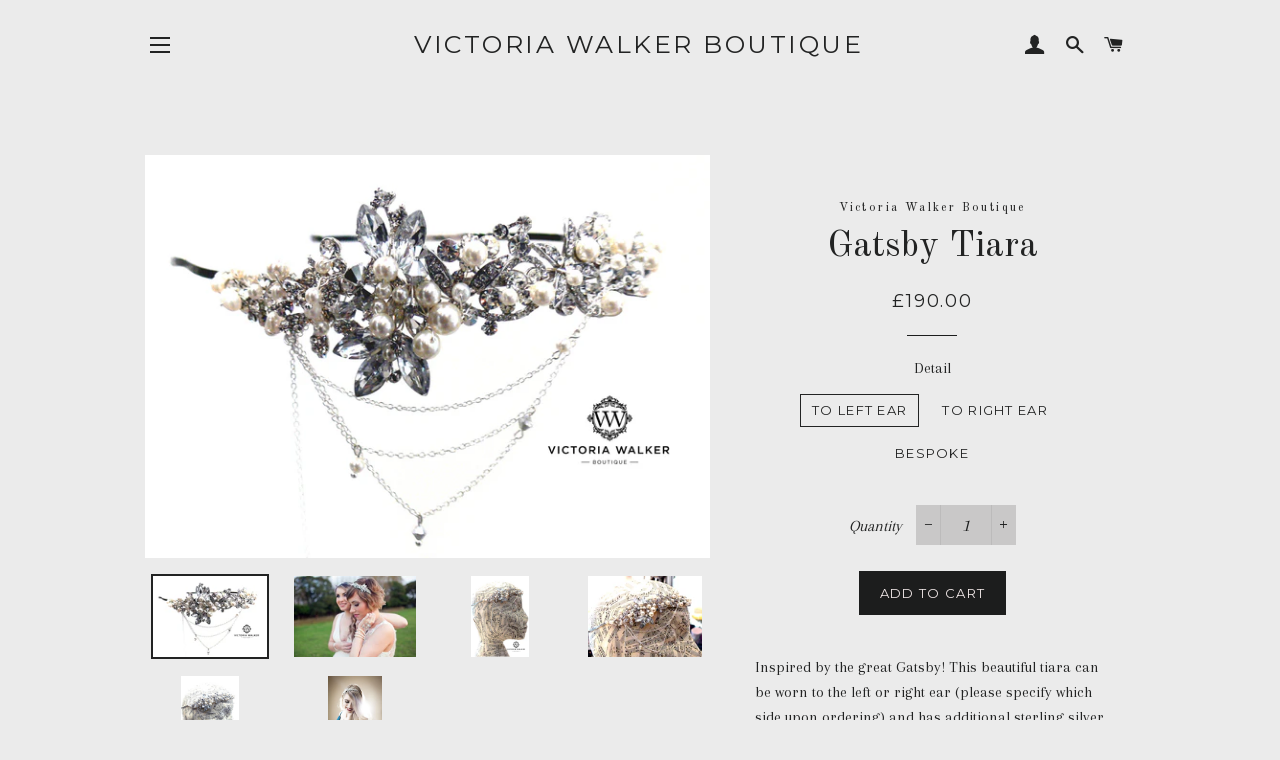

--- FILE ---
content_type: text/html; charset=utf-8
request_url: https://www.victoriawalkerboutique.com/products/gatsby-tiara
body_size: 18594
content:
<!doctype html>
<!--[if lt IE 7]><html class="no-js lt-ie9 lt-ie8 lt-ie7" lang="en"> <![endif]-->
<!--[if IE 7]><html class="no-js lt-ie9 lt-ie8" lang="en"> <![endif]-->
<!--[if IE 8]><html class="no-js lt-ie9" lang="en"> <![endif]-->
<!--[if IE 9 ]><html class="ie9 no-js"> <![endif]-->
<!--[if (gt IE 9)|!(IE)]><!--> <html class="no-js"> <!--<![endif]-->
<head>
  <meta name="p:domain_verify" content="b1e26bb28eccf8a94f44a09805f557e2"/>
<meta name="google-site-verification" content="GrJvuqV0L52Glc3iw3bfZFcKJtHCDsjTzDUMM-14t6E" />
  <!-- Basic page needs ================================================== -->
  <meta charset="utf-8">
  <meta http-equiv="X-UA-Compatible" content="IE=edge,chrome=1">

  

  <!-- Title and description ================================================== -->
  <title>
  Gatsby Tiara &ndash; Victoria Walker Boutique
  </title>

  
  <meta name="description" content="Inspired by the great Gatsby! This beautiful Tiara has been handmade right here at Victoria Walker Boutique and can be worn to the left or right ear (please specify which side upon ordering) and has additional sterling si">
  

  <!-- Helpers ================================================== -->
  <!-- /snippets/social-meta-tags.liquid -->




<meta property="og:site_name" content="Victoria Walker Boutique">
<meta property="og:url" content="https://www.victoriawalkerboutique.com/products/gatsby-tiara">
<meta property="og:title" content="Gatsby Tiara">
<meta property="og:type" content="product">
<meta property="og:description" content="Inspired by the great Gatsby! This beautiful Tiara has been handmade right here at Victoria Walker Boutique and can be worn to the left or right ear (please specify which side upon ordering) and has additional sterling si">

  <meta property="og:price:amount" content="190.00">
  <meta property="og:price:currency" content="GBP">

<meta property="og:image" content="http://www.victoriawalkerboutique.com/cdn/shop/products/P1150035_1200x1200.jpg?v=1571438610"><meta property="og:image" content="http://www.victoriawalkerboutique.com/cdn/shop/products/dom_flyer_1200x1200.jpg?v=1571438610"><meta property="og:image" content="http://www.victoriawalkerboutique.com/cdn/shop/products/P1150025_1200x1200.jpg?v=1571438610">
<meta property="og:image:secure_url" content="https://www.victoriawalkerboutique.com/cdn/shop/products/P1150035_1200x1200.jpg?v=1571438610"><meta property="og:image:secure_url" content="https://www.victoriawalkerboutique.com/cdn/shop/products/dom_flyer_1200x1200.jpg?v=1571438610"><meta property="og:image:secure_url" content="https://www.victoriawalkerboutique.com/cdn/shop/products/P1150025_1200x1200.jpg?v=1571438610">


  <meta name="twitter:site" content="@V_W_Boutique">

<meta name="twitter:card" content="summary_large_image">
<meta name="twitter:title" content="Gatsby Tiara">
<meta name="twitter:description" content="Inspired by the great Gatsby! This beautiful Tiara has been handmade right here at Victoria Walker Boutique and can be worn to the left or right ear (please specify which side upon ordering) and has additional sterling si">

  <link rel="canonical" href="https://www.victoriawalkerboutique.com/products/gatsby-tiara">
  <meta name="viewport" content="width=device-width,initial-scale=1,shrink-to-fit=no">
  <meta name="theme-color" content="#1c1d1d">

  <!-- CSS ================================================== -->
  <link href="//www.victoriawalkerboutique.com/cdn/shop/t/23/assets/timber.scss.css?v=121184301290400359181697643476" rel="stylesheet" type="text/css" media="all" />
  <link href="//www.victoriawalkerboutique.com/cdn/shop/t/23/assets/theme.scss.css?v=49649813342119604831697643475" rel="stylesheet" type="text/css" media="all" />
  
  
  
  <link href="//fonts.googleapis.com/css?family=Arapey:400" rel="stylesheet" type="text/css" media="all" />


  
    
    
    <link href="//fonts.googleapis.com/css?family=Old+Standard+TT:400" rel="stylesheet" type="text/css" media="all" />
  


  
    
    
    <link href="//fonts.googleapis.com/css?family=Montserrat:400" rel="stylesheet" type="text/css" media="all" />
  



  <!-- Sections ================================================== -->
  <script>
    window.theme = window.theme || {};
    theme.strings = {
      zoomClose: "Close (Esc)",
      zoomPrev: "Previous (Left arrow key)",
      zoomNext: "Next (Right arrow key)",
      moneyFormat: "\u0026pound;{{amount}}",
      addressError: "Error looking up that address",
      addressNoResults: "No results for that address",
      addressQueryLimit: "You have exceeded the Google API usage limit. Consider upgrading to a \u003ca href=\"https:\/\/developers.google.com\/maps\/premium\/usage-limits\"\u003ePremium Plan\u003c\/a\u003e.",
      authError: "There was a problem authenticating your Google Maps account.",
      cartEmpty: "Your cart is currently empty.",
      cartCookie: "Enable cookies to use the shopping cart",
      cartSavings: "I18n Error: Missing interpolation value \"savings\" for \"You're saving {{ savings }}\""
    };
    theme.settings = {
      cartType: "drawer",
      gridType: "collage"
    };
  </script>

  <script src="//www.victoriawalkerboutique.com/cdn/shop/t/23/assets/jquery-2.2.3.min.js?v=58211863146907186831518614861" type="text/javascript"></script>

  <!--[if (gt IE 9)|!(IE)]><!--><script src="//www.victoriawalkerboutique.com/cdn/shop/t/23/assets/lazysizes.min.js?v=37531750901115495291518614861" async="async"></script><!--<![endif]-->
  <!--[if lte IE 9]><script src="//www.victoriawalkerboutique.com/cdn/shop/t/23/assets/lazysizes.min.js?v=37531750901115495291518614861"></script><![endif]-->

  <!--[if (gt IE 9)|!(IE)]><!--><script src="//www.victoriawalkerboutique.com/cdn/shop/t/23/assets/theme.js?v=137953739966364763001518614866" defer="defer"></script><!--<![endif]-->
  <!--[if lte IE 9]><script src="//www.victoriawalkerboutique.com/cdn/shop/t/23/assets/theme.js?v=137953739966364763001518614866"></script><![endif]-->

  <!-- Header hook for plugins ================================================== -->
  <script>window.performance && window.performance.mark && window.performance.mark('shopify.content_for_header.start');</script><meta name="google-site-verification" content="GrJvuqV0L52Glc3iw3bfZFcKJtHCDsjTzDUMM-14t6E">
<meta id="shopify-digital-wallet" name="shopify-digital-wallet" content="/1737512/digital_wallets/dialog">
<meta name="shopify-checkout-api-token" content="9a1ef016e66bf42a60f853b8f52feef3">
<meta id="in-context-paypal-metadata" data-shop-id="1737512" data-venmo-supported="false" data-environment="production" data-locale="en_US" data-paypal-v4="true" data-currency="GBP">
<link rel="alternate" type="application/json+oembed" href="https://www.victoriawalkerboutique.com/products/gatsby-tiara.oembed">
<script async="async" src="/checkouts/internal/preloads.js?locale=en-GB"></script>
<link rel="preconnect" href="https://shop.app" crossorigin="anonymous">
<script async="async" src="https://shop.app/checkouts/internal/preloads.js?locale=en-GB&shop_id=1737512" crossorigin="anonymous"></script>
<script id="apple-pay-shop-capabilities" type="application/json">{"shopId":1737512,"countryCode":"GB","currencyCode":"GBP","merchantCapabilities":["supports3DS"],"merchantId":"gid:\/\/shopify\/Shop\/1737512","merchantName":"Victoria Walker Boutique","requiredBillingContactFields":["postalAddress","email","phone"],"requiredShippingContactFields":["postalAddress","email","phone"],"shippingType":"shipping","supportedNetworks":["visa","maestro","masterCard","amex","discover","elo"],"total":{"type":"pending","label":"Victoria Walker Boutique","amount":"1.00"},"shopifyPaymentsEnabled":true,"supportsSubscriptions":true}</script>
<script id="shopify-features" type="application/json">{"accessToken":"9a1ef016e66bf42a60f853b8f52feef3","betas":["rich-media-storefront-analytics"],"domain":"www.victoriawalkerboutique.com","predictiveSearch":true,"shopId":1737512,"locale":"en"}</script>
<script>var Shopify = Shopify || {};
Shopify.shop = "victoria-walker-boutique-2.myshopify.com";
Shopify.locale = "en";
Shopify.currency = {"active":"GBP","rate":"1.0"};
Shopify.country = "GB";
Shopify.theme = {"name":"Brooklyn","id":9981067299,"schema_name":"Brooklyn","schema_version":"5.1.1","theme_store_id":730,"role":"main"};
Shopify.theme.handle = "null";
Shopify.theme.style = {"id":null,"handle":null};
Shopify.cdnHost = "www.victoriawalkerboutique.com/cdn";
Shopify.routes = Shopify.routes || {};
Shopify.routes.root = "/";</script>
<script type="module">!function(o){(o.Shopify=o.Shopify||{}).modules=!0}(window);</script>
<script>!function(o){function n(){var o=[];function n(){o.push(Array.prototype.slice.apply(arguments))}return n.q=o,n}var t=o.Shopify=o.Shopify||{};t.loadFeatures=n(),t.autoloadFeatures=n()}(window);</script>
<script>
  window.ShopifyPay = window.ShopifyPay || {};
  window.ShopifyPay.apiHost = "shop.app\/pay";
  window.ShopifyPay.redirectState = null;
</script>
<script id="shop-js-analytics" type="application/json">{"pageType":"product"}</script>
<script defer="defer" async type="module" src="//www.victoriawalkerboutique.com/cdn/shopifycloud/shop-js/modules/v2/client.init-shop-cart-sync_BN7fPSNr.en.esm.js"></script>
<script defer="defer" async type="module" src="//www.victoriawalkerboutique.com/cdn/shopifycloud/shop-js/modules/v2/chunk.common_Cbph3Kss.esm.js"></script>
<script defer="defer" async type="module" src="//www.victoriawalkerboutique.com/cdn/shopifycloud/shop-js/modules/v2/chunk.modal_DKumMAJ1.esm.js"></script>
<script type="module">
  await import("//www.victoriawalkerboutique.com/cdn/shopifycloud/shop-js/modules/v2/client.init-shop-cart-sync_BN7fPSNr.en.esm.js");
await import("//www.victoriawalkerboutique.com/cdn/shopifycloud/shop-js/modules/v2/chunk.common_Cbph3Kss.esm.js");
await import("//www.victoriawalkerboutique.com/cdn/shopifycloud/shop-js/modules/v2/chunk.modal_DKumMAJ1.esm.js");

  window.Shopify.SignInWithShop?.initShopCartSync?.({"fedCMEnabled":true,"windoidEnabled":true});

</script>
<script>
  window.Shopify = window.Shopify || {};
  if (!window.Shopify.featureAssets) window.Shopify.featureAssets = {};
  window.Shopify.featureAssets['shop-js'] = {"shop-cart-sync":["modules/v2/client.shop-cart-sync_CJVUk8Jm.en.esm.js","modules/v2/chunk.common_Cbph3Kss.esm.js","modules/v2/chunk.modal_DKumMAJ1.esm.js"],"init-fed-cm":["modules/v2/client.init-fed-cm_7Fvt41F4.en.esm.js","modules/v2/chunk.common_Cbph3Kss.esm.js","modules/v2/chunk.modal_DKumMAJ1.esm.js"],"init-shop-email-lookup-coordinator":["modules/v2/client.init-shop-email-lookup-coordinator_Cc088_bR.en.esm.js","modules/v2/chunk.common_Cbph3Kss.esm.js","modules/v2/chunk.modal_DKumMAJ1.esm.js"],"init-windoid":["modules/v2/client.init-windoid_hPopwJRj.en.esm.js","modules/v2/chunk.common_Cbph3Kss.esm.js","modules/v2/chunk.modal_DKumMAJ1.esm.js"],"shop-button":["modules/v2/client.shop-button_B0jaPSNF.en.esm.js","modules/v2/chunk.common_Cbph3Kss.esm.js","modules/v2/chunk.modal_DKumMAJ1.esm.js"],"shop-cash-offers":["modules/v2/client.shop-cash-offers_DPIskqss.en.esm.js","modules/v2/chunk.common_Cbph3Kss.esm.js","modules/v2/chunk.modal_DKumMAJ1.esm.js"],"shop-toast-manager":["modules/v2/client.shop-toast-manager_CK7RT69O.en.esm.js","modules/v2/chunk.common_Cbph3Kss.esm.js","modules/v2/chunk.modal_DKumMAJ1.esm.js"],"init-shop-cart-sync":["modules/v2/client.init-shop-cart-sync_BN7fPSNr.en.esm.js","modules/v2/chunk.common_Cbph3Kss.esm.js","modules/v2/chunk.modal_DKumMAJ1.esm.js"],"init-customer-accounts-sign-up":["modules/v2/client.init-customer-accounts-sign-up_CfPf4CXf.en.esm.js","modules/v2/client.shop-login-button_DeIztwXF.en.esm.js","modules/v2/chunk.common_Cbph3Kss.esm.js","modules/v2/chunk.modal_DKumMAJ1.esm.js"],"pay-button":["modules/v2/client.pay-button_CgIwFSYN.en.esm.js","modules/v2/chunk.common_Cbph3Kss.esm.js","modules/v2/chunk.modal_DKumMAJ1.esm.js"],"init-customer-accounts":["modules/v2/client.init-customer-accounts_DQ3x16JI.en.esm.js","modules/v2/client.shop-login-button_DeIztwXF.en.esm.js","modules/v2/chunk.common_Cbph3Kss.esm.js","modules/v2/chunk.modal_DKumMAJ1.esm.js"],"avatar":["modules/v2/client.avatar_BTnouDA3.en.esm.js"],"init-shop-for-new-customer-accounts":["modules/v2/client.init-shop-for-new-customer-accounts_CsZy_esa.en.esm.js","modules/v2/client.shop-login-button_DeIztwXF.en.esm.js","modules/v2/chunk.common_Cbph3Kss.esm.js","modules/v2/chunk.modal_DKumMAJ1.esm.js"],"shop-follow-button":["modules/v2/client.shop-follow-button_BRMJjgGd.en.esm.js","modules/v2/chunk.common_Cbph3Kss.esm.js","modules/v2/chunk.modal_DKumMAJ1.esm.js"],"checkout-modal":["modules/v2/client.checkout-modal_B9Drz_yf.en.esm.js","modules/v2/chunk.common_Cbph3Kss.esm.js","modules/v2/chunk.modal_DKumMAJ1.esm.js"],"shop-login-button":["modules/v2/client.shop-login-button_DeIztwXF.en.esm.js","modules/v2/chunk.common_Cbph3Kss.esm.js","modules/v2/chunk.modal_DKumMAJ1.esm.js"],"lead-capture":["modules/v2/client.lead-capture_DXYzFM3R.en.esm.js","modules/v2/chunk.common_Cbph3Kss.esm.js","modules/v2/chunk.modal_DKumMAJ1.esm.js"],"shop-login":["modules/v2/client.shop-login_CA5pJqmO.en.esm.js","modules/v2/chunk.common_Cbph3Kss.esm.js","modules/v2/chunk.modal_DKumMAJ1.esm.js"],"payment-terms":["modules/v2/client.payment-terms_BxzfvcZJ.en.esm.js","modules/v2/chunk.common_Cbph3Kss.esm.js","modules/v2/chunk.modal_DKumMAJ1.esm.js"]};
</script>
<script>(function() {
  var isLoaded = false;
  function asyncLoad() {
    if (isLoaded) return;
    isLoaded = true;
    var urls = ["\/\/d1liekpayvooaz.cloudfront.net\/apps\/customizery\/customizery.js?shop=victoria-walker-boutique-2.myshopify.com","https:\/\/popup.tible.tech\/app\/shop\/victoria-walker-boutique-2\/popup.js?v=20201124033118\u0026shop=victoria-walker-boutique-2.myshopify.com"];
    for (var i = 0; i < urls.length; i++) {
      var s = document.createElement('script');
      s.type = 'text/javascript';
      s.async = true;
      s.src = urls[i];
      var x = document.getElementsByTagName('script')[0];
      x.parentNode.insertBefore(s, x);
    }
  };
  if(window.attachEvent) {
    window.attachEvent('onload', asyncLoad);
  } else {
    window.addEventListener('load', asyncLoad, false);
  }
})();</script>
<script id="__st">var __st={"a":1737512,"offset":0,"reqid":"d9d8b839-1adf-49c1-a6f5-9b4457c40f91-1770145572","pageurl":"www.victoriawalkerboutique.com\/products\/gatsby-tiara","u":"15386b839e7d","p":"product","rtyp":"product","rid":307414625};</script>
<script>window.ShopifyPaypalV4VisibilityTracking = true;</script>
<script id="captcha-bootstrap">!function(){'use strict';const t='contact',e='account',n='new_comment',o=[[t,t],['blogs',n],['comments',n],[t,'customer']],c=[[e,'customer_login'],[e,'guest_login'],[e,'recover_customer_password'],[e,'create_customer']],r=t=>t.map((([t,e])=>`form[action*='/${t}']:not([data-nocaptcha='true']) input[name='form_type'][value='${e}']`)).join(','),a=t=>()=>t?[...document.querySelectorAll(t)].map((t=>t.form)):[];function s(){const t=[...o],e=r(t);return a(e)}const i='password',u='form_key',d=['recaptcha-v3-token','g-recaptcha-response','h-captcha-response',i],f=()=>{try{return window.sessionStorage}catch{return}},m='__shopify_v',_=t=>t.elements[u];function p(t,e,n=!1){try{const o=window.sessionStorage,c=JSON.parse(o.getItem(e)),{data:r}=function(t){const{data:e,action:n}=t;return t[m]||n?{data:e,action:n}:{data:t,action:n}}(c);for(const[e,n]of Object.entries(r))t.elements[e]&&(t.elements[e].value=n);n&&o.removeItem(e)}catch(o){console.error('form repopulation failed',{error:o})}}const l='form_type',E='cptcha';function T(t){t.dataset[E]=!0}const w=window,h=w.document,L='Shopify',v='ce_forms',y='captcha';let A=!1;((t,e)=>{const n=(g='f06e6c50-85a8-45c8-87d0-21a2b65856fe',I='https://cdn.shopify.com/shopifycloud/storefront-forms-hcaptcha/ce_storefront_forms_captcha_hcaptcha.v1.5.2.iife.js',D={infoText:'Protected by hCaptcha',privacyText:'Privacy',termsText:'Terms'},(t,e,n)=>{const o=w[L][v],c=o.bindForm;if(c)return c(t,g,e,D).then(n);var r;o.q.push([[t,g,e,D],n]),r=I,A||(h.body.append(Object.assign(h.createElement('script'),{id:'captcha-provider',async:!0,src:r})),A=!0)});var g,I,D;w[L]=w[L]||{},w[L][v]=w[L][v]||{},w[L][v].q=[],w[L][y]=w[L][y]||{},w[L][y].protect=function(t,e){n(t,void 0,e),T(t)},Object.freeze(w[L][y]),function(t,e,n,w,h,L){const[v,y,A,g]=function(t,e,n){const i=e?o:[],u=t?c:[],d=[...i,...u],f=r(d),m=r(i),_=r(d.filter((([t,e])=>n.includes(e))));return[a(f),a(m),a(_),s()]}(w,h,L),I=t=>{const e=t.target;return e instanceof HTMLFormElement?e:e&&e.form},D=t=>v().includes(t);t.addEventListener('submit',(t=>{const e=I(t);if(!e)return;const n=D(e)&&!e.dataset.hcaptchaBound&&!e.dataset.recaptchaBound,o=_(e),c=g().includes(e)&&(!o||!o.value);(n||c)&&t.preventDefault(),c&&!n&&(function(t){try{if(!f())return;!function(t){const e=f();if(!e)return;const n=_(t);if(!n)return;const o=n.value;o&&e.removeItem(o)}(t);const e=Array.from(Array(32),(()=>Math.random().toString(36)[2])).join('');!function(t,e){_(t)||t.append(Object.assign(document.createElement('input'),{type:'hidden',name:u})),t.elements[u].value=e}(t,e),function(t,e){const n=f();if(!n)return;const o=[...t.querySelectorAll(`input[type='${i}']`)].map((({name:t})=>t)),c=[...d,...o],r={};for(const[a,s]of new FormData(t).entries())c.includes(a)||(r[a]=s);n.setItem(e,JSON.stringify({[m]:1,action:t.action,data:r}))}(t,e)}catch(e){console.error('failed to persist form',e)}}(e),e.submit())}));const S=(t,e)=>{t&&!t.dataset[E]&&(n(t,e.some((e=>e===t))),T(t))};for(const o of['focusin','change'])t.addEventListener(o,(t=>{const e=I(t);D(e)&&S(e,y())}));const B=e.get('form_key'),M=e.get(l),P=B&&M;t.addEventListener('DOMContentLoaded',(()=>{const t=y();if(P)for(const e of t)e.elements[l].value===M&&p(e,B);[...new Set([...A(),...v().filter((t=>'true'===t.dataset.shopifyCaptcha))])].forEach((e=>S(e,t)))}))}(h,new URLSearchParams(w.location.search),n,t,e,['guest_login'])})(!0,!0)}();</script>
<script integrity="sha256-4kQ18oKyAcykRKYeNunJcIwy7WH5gtpwJnB7kiuLZ1E=" data-source-attribution="shopify.loadfeatures" defer="defer" src="//www.victoriawalkerboutique.com/cdn/shopifycloud/storefront/assets/storefront/load_feature-a0a9edcb.js" crossorigin="anonymous"></script>
<script crossorigin="anonymous" defer="defer" src="//www.victoriawalkerboutique.com/cdn/shopifycloud/storefront/assets/shopify_pay/storefront-65b4c6d7.js?v=20250812"></script>
<script data-source-attribution="shopify.dynamic_checkout.dynamic.init">var Shopify=Shopify||{};Shopify.PaymentButton=Shopify.PaymentButton||{isStorefrontPortableWallets:!0,init:function(){window.Shopify.PaymentButton.init=function(){};var t=document.createElement("script");t.src="https://www.victoriawalkerboutique.com/cdn/shopifycloud/portable-wallets/latest/portable-wallets.en.js",t.type="module",document.head.appendChild(t)}};
</script>
<script data-source-attribution="shopify.dynamic_checkout.buyer_consent">
  function portableWalletsHideBuyerConsent(e){var t=document.getElementById("shopify-buyer-consent"),n=document.getElementById("shopify-subscription-policy-button");t&&n&&(t.classList.add("hidden"),t.setAttribute("aria-hidden","true"),n.removeEventListener("click",e))}function portableWalletsShowBuyerConsent(e){var t=document.getElementById("shopify-buyer-consent"),n=document.getElementById("shopify-subscription-policy-button");t&&n&&(t.classList.remove("hidden"),t.removeAttribute("aria-hidden"),n.addEventListener("click",e))}window.Shopify?.PaymentButton&&(window.Shopify.PaymentButton.hideBuyerConsent=portableWalletsHideBuyerConsent,window.Shopify.PaymentButton.showBuyerConsent=portableWalletsShowBuyerConsent);
</script>
<script data-source-attribution="shopify.dynamic_checkout.cart.bootstrap">document.addEventListener("DOMContentLoaded",(function(){function t(){return document.querySelector("shopify-accelerated-checkout-cart, shopify-accelerated-checkout")}if(t())Shopify.PaymentButton.init();else{new MutationObserver((function(e,n){t()&&(Shopify.PaymentButton.init(),n.disconnect())})).observe(document.body,{childList:!0,subtree:!0})}}));
</script>
<script id='scb4127' type='text/javascript' async='' src='https://www.victoriawalkerboutique.com/cdn/shopifycloud/privacy-banner/storefront-banner.js'></script><link id="shopify-accelerated-checkout-styles" rel="stylesheet" media="screen" href="https://www.victoriawalkerboutique.com/cdn/shopifycloud/portable-wallets/latest/accelerated-checkout-backwards-compat.css" crossorigin="anonymous">
<style id="shopify-accelerated-checkout-cart">
        #shopify-buyer-consent {
  margin-top: 1em;
  display: inline-block;
  width: 100%;
}

#shopify-buyer-consent.hidden {
  display: none;
}

#shopify-subscription-policy-button {
  background: none;
  border: none;
  padding: 0;
  text-decoration: underline;
  font-size: inherit;
  cursor: pointer;
}

#shopify-subscription-policy-button::before {
  box-shadow: none;
}

      </style>

<script>window.performance && window.performance.mark && window.performance.mark('shopify.content_for_header.end');</script>
  <!-- /snippets/oldIE-js.liquid -->


<!--[if lt IE 9]>
<script src="//cdnjs.cloudflare.com/ajax/libs/html5shiv/3.7.2/html5shiv.min.js" type="text/javascript"></script>
<script src="//www.victoriawalkerboutique.com/cdn/shop/t/23/assets/respond.min.js?v=52248677837542619231518614862" type="text/javascript"></script>
<link href="//www.victoriawalkerboutique.com/cdn/shop/t/23/assets/respond-proxy.html" id="respond-proxy" rel="respond-proxy" />
<link href="//www.victoriawalkerboutique.com/search?q=e1cc6c8bcbada36d54ee3313e419e999" id="respond-redirect" rel="respond-redirect" />
<script src="//www.victoriawalkerboutique.com/search?q=e1cc6c8bcbada36d54ee3313e419e999" type="text/javascript"></script>
<![endif]-->


<!--[if (lte IE 9) ]><script src="//www.victoriawalkerboutique.com/cdn/shop/t/23/assets/match-media.min.js?v=159635276924582161481518614861" type="text/javascript"></script><![endif]-->


  <script src="//www.victoriawalkerboutique.com/cdn/shop/t/23/assets/modernizr.min.js?v=21391054748206432451518614861" type="text/javascript"></script>

  
  

<link href="https://monorail-edge.shopifysvc.com" rel="dns-prefetch">
<script>(function(){if ("sendBeacon" in navigator && "performance" in window) {try {var session_token_from_headers = performance.getEntriesByType('navigation')[0].serverTiming.find(x => x.name == '_s').description;} catch {var session_token_from_headers = undefined;}var session_cookie_matches = document.cookie.match(/_shopify_s=([^;]*)/);var session_token_from_cookie = session_cookie_matches && session_cookie_matches.length === 2 ? session_cookie_matches[1] : "";var session_token = session_token_from_headers || session_token_from_cookie || "";function handle_abandonment_event(e) {var entries = performance.getEntries().filter(function(entry) {return /monorail-edge.shopifysvc.com/.test(entry.name);});if (!window.abandonment_tracked && entries.length === 0) {window.abandonment_tracked = true;var currentMs = Date.now();var navigation_start = performance.timing.navigationStart;var payload = {shop_id: 1737512,url: window.location.href,navigation_start,duration: currentMs - navigation_start,session_token,page_type: "product"};window.navigator.sendBeacon("https://monorail-edge.shopifysvc.com/v1/produce", JSON.stringify({schema_id: "online_store_buyer_site_abandonment/1.1",payload: payload,metadata: {event_created_at_ms: currentMs,event_sent_at_ms: currentMs}}));}}window.addEventListener('pagehide', handle_abandonment_event);}}());</script>
<script id="web-pixels-manager-setup">(function e(e,d,r,n,o){if(void 0===o&&(o={}),!Boolean(null===(a=null===(i=window.Shopify)||void 0===i?void 0:i.analytics)||void 0===a?void 0:a.replayQueue)){var i,a;window.Shopify=window.Shopify||{};var t=window.Shopify;t.analytics=t.analytics||{};var s=t.analytics;s.replayQueue=[],s.publish=function(e,d,r){return s.replayQueue.push([e,d,r]),!0};try{self.performance.mark("wpm:start")}catch(e){}var l=function(){var e={modern:/Edge?\/(1{2}[4-9]|1[2-9]\d|[2-9]\d{2}|\d{4,})\.\d+(\.\d+|)|Firefox\/(1{2}[4-9]|1[2-9]\d|[2-9]\d{2}|\d{4,})\.\d+(\.\d+|)|Chrom(ium|e)\/(9{2}|\d{3,})\.\d+(\.\d+|)|(Maci|X1{2}).+ Version\/(15\.\d+|(1[6-9]|[2-9]\d|\d{3,})\.\d+)([,.]\d+|)( \(\w+\)|)( Mobile\/\w+|) Safari\/|Chrome.+OPR\/(9{2}|\d{3,})\.\d+\.\d+|(CPU[ +]OS|iPhone[ +]OS|CPU[ +]iPhone|CPU IPhone OS|CPU iPad OS)[ +]+(15[._]\d+|(1[6-9]|[2-9]\d|\d{3,})[._]\d+)([._]\d+|)|Android:?[ /-](13[3-9]|1[4-9]\d|[2-9]\d{2}|\d{4,})(\.\d+|)(\.\d+|)|Android.+Firefox\/(13[5-9]|1[4-9]\d|[2-9]\d{2}|\d{4,})\.\d+(\.\d+|)|Android.+Chrom(ium|e)\/(13[3-9]|1[4-9]\d|[2-9]\d{2}|\d{4,})\.\d+(\.\d+|)|SamsungBrowser\/([2-9]\d|\d{3,})\.\d+/,legacy:/Edge?\/(1[6-9]|[2-9]\d|\d{3,})\.\d+(\.\d+|)|Firefox\/(5[4-9]|[6-9]\d|\d{3,})\.\d+(\.\d+|)|Chrom(ium|e)\/(5[1-9]|[6-9]\d|\d{3,})\.\d+(\.\d+|)([\d.]+$|.*Safari\/(?![\d.]+ Edge\/[\d.]+$))|(Maci|X1{2}).+ Version\/(10\.\d+|(1[1-9]|[2-9]\d|\d{3,})\.\d+)([,.]\d+|)( \(\w+\)|)( Mobile\/\w+|) Safari\/|Chrome.+OPR\/(3[89]|[4-9]\d|\d{3,})\.\d+\.\d+|(CPU[ +]OS|iPhone[ +]OS|CPU[ +]iPhone|CPU IPhone OS|CPU iPad OS)[ +]+(10[._]\d+|(1[1-9]|[2-9]\d|\d{3,})[._]\d+)([._]\d+|)|Android:?[ /-](13[3-9]|1[4-9]\d|[2-9]\d{2}|\d{4,})(\.\d+|)(\.\d+|)|Mobile Safari.+OPR\/([89]\d|\d{3,})\.\d+\.\d+|Android.+Firefox\/(13[5-9]|1[4-9]\d|[2-9]\d{2}|\d{4,})\.\d+(\.\d+|)|Android.+Chrom(ium|e)\/(13[3-9]|1[4-9]\d|[2-9]\d{2}|\d{4,})\.\d+(\.\d+|)|Android.+(UC? ?Browser|UCWEB|U3)[ /]?(15\.([5-9]|\d{2,})|(1[6-9]|[2-9]\d|\d{3,})\.\d+)\.\d+|SamsungBrowser\/(5\.\d+|([6-9]|\d{2,})\.\d+)|Android.+MQ{2}Browser\/(14(\.(9|\d{2,})|)|(1[5-9]|[2-9]\d|\d{3,})(\.\d+|))(\.\d+|)|K[Aa][Ii]OS\/(3\.\d+|([4-9]|\d{2,})\.\d+)(\.\d+|)/},d=e.modern,r=e.legacy,n=navigator.userAgent;return n.match(d)?"modern":n.match(r)?"legacy":"unknown"}(),u="modern"===l?"modern":"legacy",c=(null!=n?n:{modern:"",legacy:""})[u],f=function(e){return[e.baseUrl,"/wpm","/b",e.hashVersion,"modern"===e.buildTarget?"m":"l",".js"].join("")}({baseUrl:d,hashVersion:r,buildTarget:u}),m=function(e){var d=e.version,r=e.bundleTarget,n=e.surface,o=e.pageUrl,i=e.monorailEndpoint;return{emit:function(e){var a=e.status,t=e.errorMsg,s=(new Date).getTime(),l=JSON.stringify({metadata:{event_sent_at_ms:s},events:[{schema_id:"web_pixels_manager_load/3.1",payload:{version:d,bundle_target:r,page_url:o,status:a,surface:n,error_msg:t},metadata:{event_created_at_ms:s}}]});if(!i)return console&&console.warn&&console.warn("[Web Pixels Manager] No Monorail endpoint provided, skipping logging."),!1;try{return self.navigator.sendBeacon.bind(self.navigator)(i,l)}catch(e){}var u=new XMLHttpRequest;try{return u.open("POST",i,!0),u.setRequestHeader("Content-Type","text/plain"),u.send(l),!0}catch(e){return console&&console.warn&&console.warn("[Web Pixels Manager] Got an unhandled error while logging to Monorail."),!1}}}}({version:r,bundleTarget:l,surface:e.surface,pageUrl:self.location.href,monorailEndpoint:e.monorailEndpoint});try{o.browserTarget=l,function(e){var d=e.src,r=e.async,n=void 0===r||r,o=e.onload,i=e.onerror,a=e.sri,t=e.scriptDataAttributes,s=void 0===t?{}:t,l=document.createElement("script"),u=document.querySelector("head"),c=document.querySelector("body");if(l.async=n,l.src=d,a&&(l.integrity=a,l.crossOrigin="anonymous"),s)for(var f in s)if(Object.prototype.hasOwnProperty.call(s,f))try{l.dataset[f]=s[f]}catch(e){}if(o&&l.addEventListener("load",o),i&&l.addEventListener("error",i),u)u.appendChild(l);else{if(!c)throw new Error("Did not find a head or body element to append the script");c.appendChild(l)}}({src:f,async:!0,onload:function(){if(!function(){var e,d;return Boolean(null===(d=null===(e=window.Shopify)||void 0===e?void 0:e.analytics)||void 0===d?void 0:d.initialized)}()){var d=window.webPixelsManager.init(e)||void 0;if(d){var r=window.Shopify.analytics;r.replayQueue.forEach((function(e){var r=e[0],n=e[1],o=e[2];d.publishCustomEvent(r,n,o)})),r.replayQueue=[],r.publish=d.publishCustomEvent,r.visitor=d.visitor,r.initialized=!0}}},onerror:function(){return m.emit({status:"failed",errorMsg:"".concat(f," has failed to load")})},sri:function(e){var d=/^sha384-[A-Za-z0-9+/=]+$/;return"string"==typeof e&&d.test(e)}(c)?c:"",scriptDataAttributes:o}),m.emit({status:"loading"})}catch(e){m.emit({status:"failed",errorMsg:(null==e?void 0:e.message)||"Unknown error"})}}})({shopId: 1737512,storefrontBaseUrl: "https://www.victoriawalkerboutique.com",extensionsBaseUrl: "https://extensions.shopifycdn.com/cdn/shopifycloud/web-pixels-manager",monorailEndpoint: "https://monorail-edge.shopifysvc.com/unstable/produce_batch",surface: "storefront-renderer",enabledBetaFlags: ["2dca8a86"],webPixelsConfigList: [{"id":"935657847","configuration":"{\"config\":\"{\\\"pixel_id\\\":\\\"G-P6B755WCDW\\\",\\\"target_country\\\":\\\"GB\\\",\\\"gtag_events\\\":[{\\\"type\\\":\\\"search\\\",\\\"action_label\\\":\\\"G-P6B755WCDW\\\"},{\\\"type\\\":\\\"begin_checkout\\\",\\\"action_label\\\":\\\"G-P6B755WCDW\\\"},{\\\"type\\\":\\\"view_item\\\",\\\"action_label\\\":[\\\"G-P6B755WCDW\\\",\\\"MC-K4PVZN6V97\\\"]},{\\\"type\\\":\\\"purchase\\\",\\\"action_label\\\":[\\\"G-P6B755WCDW\\\",\\\"MC-K4PVZN6V97\\\"]},{\\\"type\\\":\\\"page_view\\\",\\\"action_label\\\":[\\\"G-P6B755WCDW\\\",\\\"MC-K4PVZN6V97\\\"]},{\\\"type\\\":\\\"add_payment_info\\\",\\\"action_label\\\":\\\"G-P6B755WCDW\\\"},{\\\"type\\\":\\\"add_to_cart\\\",\\\"action_label\\\":\\\"G-P6B755WCDW\\\"}],\\\"enable_monitoring_mode\\\":false}\"}","eventPayloadVersion":"v1","runtimeContext":"OPEN","scriptVersion":"b2a88bafab3e21179ed38636efcd8a93","type":"APP","apiClientId":1780363,"privacyPurposes":[],"dataSharingAdjustments":{"protectedCustomerApprovalScopes":["read_customer_address","read_customer_email","read_customer_name","read_customer_personal_data","read_customer_phone"]}},{"id":"54952010","configuration":"{\"tagID\":\"2612888819721\"}","eventPayloadVersion":"v1","runtimeContext":"STRICT","scriptVersion":"18031546ee651571ed29edbe71a3550b","type":"APP","apiClientId":3009811,"privacyPurposes":["ANALYTICS","MARKETING","SALE_OF_DATA"],"dataSharingAdjustments":{"protectedCustomerApprovalScopes":["read_customer_address","read_customer_email","read_customer_name","read_customer_personal_data","read_customer_phone"]}},{"id":"168755575","eventPayloadVersion":"v1","runtimeContext":"LAX","scriptVersion":"1","type":"CUSTOM","privacyPurposes":["MARKETING"],"name":"Meta pixel (migrated)"},{"id":"shopify-app-pixel","configuration":"{}","eventPayloadVersion":"v1","runtimeContext":"STRICT","scriptVersion":"0450","apiClientId":"shopify-pixel","type":"APP","privacyPurposes":["ANALYTICS","MARKETING"]},{"id":"shopify-custom-pixel","eventPayloadVersion":"v1","runtimeContext":"LAX","scriptVersion":"0450","apiClientId":"shopify-pixel","type":"CUSTOM","privacyPurposes":["ANALYTICS","MARKETING"]}],isMerchantRequest: false,initData: {"shop":{"name":"Victoria Walker Boutique","paymentSettings":{"currencyCode":"GBP"},"myshopifyDomain":"victoria-walker-boutique-2.myshopify.com","countryCode":"GB","storefrontUrl":"https:\/\/www.victoriawalkerboutique.com"},"customer":null,"cart":null,"checkout":null,"productVariants":[{"price":{"amount":190.0,"currencyCode":"GBP"},"product":{"title":"Gatsby Tiara","vendor":"Victoria Walker Boutique","id":"307414625","untranslatedTitle":"Gatsby Tiara","url":"\/products\/gatsby-tiara","type":"Tiara"},"id":"733167893","image":{"src":"\/\/www.victoriawalkerboutique.com\/cdn\/shop\/products\/P1150035.jpg?v=1571438610"},"sku":"","title":"To Left Ear","untranslatedTitle":"To Left Ear"},{"price":{"amount":190.0,"currencyCode":"GBP"},"product":{"title":"Gatsby Tiara","vendor":"Victoria Walker Boutique","id":"307414625","untranslatedTitle":"Gatsby Tiara","url":"\/products\/gatsby-tiara","type":"Tiara"},"id":"733167897","image":{"src":"\/\/www.victoriawalkerboutique.com\/cdn\/shop\/products\/P1150035.jpg?v=1571438610"},"sku":"","title":"To Right Ear","untranslatedTitle":"To Right Ear"},{"price":{"amount":205.0,"currencyCode":"GBP"},"product":{"title":"Gatsby Tiara","vendor":"Victoria Walker Boutique","id":"307414625","untranslatedTitle":"Gatsby Tiara","url":"\/products\/gatsby-tiara","type":"Tiara"},"id":"7344916229","image":{"src":"\/\/www.victoriawalkerboutique.com\/cdn\/shop\/products\/P1150035.jpg?v=1571438610"},"sku":"","title":"Bespoke","untranslatedTitle":"Bespoke"}],"purchasingCompany":null},},"https://www.victoriawalkerboutique.com/cdn","3918e4e0wbf3ac3cepc5707306mb02b36c6",{"modern":"","legacy":""},{"shopId":"1737512","storefrontBaseUrl":"https:\/\/www.victoriawalkerboutique.com","extensionBaseUrl":"https:\/\/extensions.shopifycdn.com\/cdn\/shopifycloud\/web-pixels-manager","surface":"storefront-renderer","enabledBetaFlags":"[\"2dca8a86\"]","isMerchantRequest":"false","hashVersion":"3918e4e0wbf3ac3cepc5707306mb02b36c6","publish":"custom","events":"[[\"page_viewed\",{}],[\"product_viewed\",{\"productVariant\":{\"price\":{\"amount\":190.0,\"currencyCode\":\"GBP\"},\"product\":{\"title\":\"Gatsby Tiara\",\"vendor\":\"Victoria Walker Boutique\",\"id\":\"307414625\",\"untranslatedTitle\":\"Gatsby Tiara\",\"url\":\"\/products\/gatsby-tiara\",\"type\":\"Tiara\"},\"id\":\"733167893\",\"image\":{\"src\":\"\/\/www.victoriawalkerboutique.com\/cdn\/shop\/products\/P1150035.jpg?v=1571438610\"},\"sku\":\"\",\"title\":\"To Left Ear\",\"untranslatedTitle\":\"To Left Ear\"}}]]"});</script><script>
  window.ShopifyAnalytics = window.ShopifyAnalytics || {};
  window.ShopifyAnalytics.meta = window.ShopifyAnalytics.meta || {};
  window.ShopifyAnalytics.meta.currency = 'GBP';
  var meta = {"product":{"id":307414625,"gid":"gid:\/\/shopify\/Product\/307414625","vendor":"Victoria Walker Boutique","type":"Tiara","handle":"gatsby-tiara","variants":[{"id":733167893,"price":19000,"name":"Gatsby Tiara - To Left Ear","public_title":"To Left Ear","sku":""},{"id":733167897,"price":19000,"name":"Gatsby Tiara - To Right Ear","public_title":"To Right Ear","sku":""},{"id":7344916229,"price":20500,"name":"Gatsby Tiara - Bespoke","public_title":"Bespoke","sku":""}],"remote":false},"page":{"pageType":"product","resourceType":"product","resourceId":307414625,"requestId":"d9d8b839-1adf-49c1-a6f5-9b4457c40f91-1770145572"}};
  for (var attr in meta) {
    window.ShopifyAnalytics.meta[attr] = meta[attr];
  }
</script>
<script class="analytics">
  (function () {
    var customDocumentWrite = function(content) {
      var jquery = null;

      if (window.jQuery) {
        jquery = window.jQuery;
      } else if (window.Checkout && window.Checkout.$) {
        jquery = window.Checkout.$;
      }

      if (jquery) {
        jquery('body').append(content);
      }
    };

    var hasLoggedConversion = function(token) {
      if (token) {
        return document.cookie.indexOf('loggedConversion=' + token) !== -1;
      }
      return false;
    }

    var setCookieIfConversion = function(token) {
      if (token) {
        var twoMonthsFromNow = new Date(Date.now());
        twoMonthsFromNow.setMonth(twoMonthsFromNow.getMonth() + 2);

        document.cookie = 'loggedConversion=' + token + '; expires=' + twoMonthsFromNow;
      }
    }

    var trekkie = window.ShopifyAnalytics.lib = window.trekkie = window.trekkie || [];
    if (trekkie.integrations) {
      return;
    }
    trekkie.methods = [
      'identify',
      'page',
      'ready',
      'track',
      'trackForm',
      'trackLink'
    ];
    trekkie.factory = function(method) {
      return function() {
        var args = Array.prototype.slice.call(arguments);
        args.unshift(method);
        trekkie.push(args);
        return trekkie;
      };
    };
    for (var i = 0; i < trekkie.methods.length; i++) {
      var key = trekkie.methods[i];
      trekkie[key] = trekkie.factory(key);
    }
    trekkie.load = function(config) {
      trekkie.config = config || {};
      trekkie.config.initialDocumentCookie = document.cookie;
      var first = document.getElementsByTagName('script')[0];
      var script = document.createElement('script');
      script.type = 'text/javascript';
      script.onerror = function(e) {
        var scriptFallback = document.createElement('script');
        scriptFallback.type = 'text/javascript';
        scriptFallback.onerror = function(error) {
                var Monorail = {
      produce: function produce(monorailDomain, schemaId, payload) {
        var currentMs = new Date().getTime();
        var event = {
          schema_id: schemaId,
          payload: payload,
          metadata: {
            event_created_at_ms: currentMs,
            event_sent_at_ms: currentMs
          }
        };
        return Monorail.sendRequest("https://" + monorailDomain + "/v1/produce", JSON.stringify(event));
      },
      sendRequest: function sendRequest(endpointUrl, payload) {
        // Try the sendBeacon API
        if (window && window.navigator && typeof window.navigator.sendBeacon === 'function' && typeof window.Blob === 'function' && !Monorail.isIos12()) {
          var blobData = new window.Blob([payload], {
            type: 'text/plain'
          });

          if (window.navigator.sendBeacon(endpointUrl, blobData)) {
            return true;
          } // sendBeacon was not successful

        } // XHR beacon

        var xhr = new XMLHttpRequest();

        try {
          xhr.open('POST', endpointUrl);
          xhr.setRequestHeader('Content-Type', 'text/plain');
          xhr.send(payload);
        } catch (e) {
          console.log(e);
        }

        return false;
      },
      isIos12: function isIos12() {
        return window.navigator.userAgent.lastIndexOf('iPhone; CPU iPhone OS 12_') !== -1 || window.navigator.userAgent.lastIndexOf('iPad; CPU OS 12_') !== -1;
      }
    };
    Monorail.produce('monorail-edge.shopifysvc.com',
      'trekkie_storefront_load_errors/1.1',
      {shop_id: 1737512,
      theme_id: 9981067299,
      app_name: "storefront",
      context_url: window.location.href,
      source_url: "//www.victoriawalkerboutique.com/cdn/s/trekkie.storefront.b37867e0a413f1c9ade9179965a3871208e6387b.min.js"});

        };
        scriptFallback.async = true;
        scriptFallback.src = '//www.victoriawalkerboutique.com/cdn/s/trekkie.storefront.b37867e0a413f1c9ade9179965a3871208e6387b.min.js';
        first.parentNode.insertBefore(scriptFallback, first);
      };
      script.async = true;
      script.src = '//www.victoriawalkerboutique.com/cdn/s/trekkie.storefront.b37867e0a413f1c9ade9179965a3871208e6387b.min.js';
      first.parentNode.insertBefore(script, first);
    };
    trekkie.load(
      {"Trekkie":{"appName":"storefront","development":false,"defaultAttributes":{"shopId":1737512,"isMerchantRequest":null,"themeId":9981067299,"themeCityHash":"18262172240807755183","contentLanguage":"en","currency":"GBP","eventMetadataId":"ab6206e8-3b64-431b-b239-90613fb98dd0"},"isServerSideCookieWritingEnabled":true,"monorailRegion":"shop_domain","enabledBetaFlags":["65f19447","b5387b81"]},"Session Attribution":{},"S2S":{"facebookCapiEnabled":false,"source":"trekkie-storefront-renderer","apiClientId":580111}}
    );

    var loaded = false;
    trekkie.ready(function() {
      if (loaded) return;
      loaded = true;

      window.ShopifyAnalytics.lib = window.trekkie;

      var originalDocumentWrite = document.write;
      document.write = customDocumentWrite;
      try { window.ShopifyAnalytics.merchantGoogleAnalytics.call(this); } catch(error) {};
      document.write = originalDocumentWrite;

      window.ShopifyAnalytics.lib.page(null,{"pageType":"product","resourceType":"product","resourceId":307414625,"requestId":"d9d8b839-1adf-49c1-a6f5-9b4457c40f91-1770145572","shopifyEmitted":true});

      var match = window.location.pathname.match(/checkouts\/(.+)\/(thank_you|post_purchase)/)
      var token = match? match[1]: undefined;
      if (!hasLoggedConversion(token)) {
        setCookieIfConversion(token);
        window.ShopifyAnalytics.lib.track("Viewed Product",{"currency":"GBP","variantId":733167893,"productId":307414625,"productGid":"gid:\/\/shopify\/Product\/307414625","name":"Gatsby Tiara - To Left Ear","price":"190.00","sku":"","brand":"Victoria Walker Boutique","variant":"To Left Ear","category":"Tiara","nonInteraction":true,"remote":false},undefined,undefined,{"shopifyEmitted":true});
      window.ShopifyAnalytics.lib.track("monorail:\/\/trekkie_storefront_viewed_product\/1.1",{"currency":"GBP","variantId":733167893,"productId":307414625,"productGid":"gid:\/\/shopify\/Product\/307414625","name":"Gatsby Tiara - To Left Ear","price":"190.00","sku":"","brand":"Victoria Walker Boutique","variant":"To Left Ear","category":"Tiara","nonInteraction":true,"remote":false,"referer":"https:\/\/www.victoriawalkerboutique.com\/products\/gatsby-tiara"});
      }
    });


        var eventsListenerScript = document.createElement('script');
        eventsListenerScript.async = true;
        eventsListenerScript.src = "//www.victoriawalkerboutique.com/cdn/shopifycloud/storefront/assets/shop_events_listener-3da45d37.js";
        document.getElementsByTagName('head')[0].appendChild(eventsListenerScript);

})();</script>
  <script>
  if (!window.ga || (window.ga && typeof window.ga !== 'function')) {
    window.ga = function ga() {
      (window.ga.q = window.ga.q || []).push(arguments);
      if (window.Shopify && window.Shopify.analytics && typeof window.Shopify.analytics.publish === 'function') {
        window.Shopify.analytics.publish("ga_stub_called", {}, {sendTo: "google_osp_migration"});
      }
      console.error("Shopify's Google Analytics stub called with:", Array.from(arguments), "\nSee https://help.shopify.com/manual/promoting-marketing/pixels/pixel-migration#google for more information.");
    };
    if (window.Shopify && window.Shopify.analytics && typeof window.Shopify.analytics.publish === 'function') {
      window.Shopify.analytics.publish("ga_stub_initialized", {}, {sendTo: "google_osp_migration"});
    }
  }
</script>
<script
  defer
  src="https://www.victoriawalkerboutique.com/cdn/shopifycloud/perf-kit/shopify-perf-kit-3.1.0.min.js"
  data-application="storefront-renderer"
  data-shop-id="1737512"
  data-render-region="gcp-us-east1"
  data-page-type="product"
  data-theme-instance-id="9981067299"
  data-theme-name="Brooklyn"
  data-theme-version="5.1.1"
  data-monorail-region="shop_domain"
  data-resource-timing-sampling-rate="10"
  data-shs="true"
  data-shs-beacon="true"
  data-shs-export-with-fetch="true"
  data-shs-logs-sample-rate="1"
  data-shs-beacon-endpoint="https://www.victoriawalkerboutique.com/api/collect"
></script>
</head>


<body id="gatsby-tiara" class="template-product">

  <div id="NavDrawer" class="drawer drawer--left">
    <div id="shopify-section-drawer-menu" class="shopify-section"><div data-section-id="drawer-menu" data-section-type="drawer-menu-section">
  <div class="drawer__inner drawer-left__inner">

    
      <!-- /snippets/search-bar.liquid -->





<form action="/search" method="get" class="input-group search-bar search-bar--drawer" role="search">
  
  <input type="search" name="q" value="" placeholder="Search our store" class="input-group-field" aria-label="Search our store">
  <span class="input-group-btn">
    <button type="submit" class="btn--secondary icon-fallback-text">
      <span class="icon icon-search" aria-hidden="true"></span>
      <span class="fallback-text">Search</span>
    </button>
  </span>
</form>

    

    <ul class="mobile-nav">
      
        

          <li class="mobile-nav__item">
            <a
              href="/collections/ashes-memorial-jewellery/ashes"
              class="mobile-nav__link"
              >
                Ashes &amp; Memorial Jewellery
            </a>
          </li>

        
      
        

          <li class="mobile-nav__item">
            <a
              href="/collections/fingerprint-and-text-jewellery/fingerprint"
              class="mobile-nav__link"
              >
                Fingerprint and handwriting jewellery
            </a>
          </li>

        
      
        

          <li class="mobile-nav__item">
            <a
              href="/collections/breastmilk-jewellery/breastmilk"
              class="mobile-nav__link"
              >
                Breastmilk Jewellery
            </a>
          </li>

        
      
        
          <li class="mobile-nav__item">
            <div class="mobile-nav__has-sublist">
              <a
                href="/collections/bracelets"
                class="mobile-nav__link"
                id="Label-4"
                >Jewellery</a>
              <div class="mobile-nav__toggle">
                <button type="button" class="mobile-nav__toggle-btn icon-fallback-text" aria-controls="Linklist-4" aria-expanded="false">
                  <span class="icon-fallback-text mobile-nav__toggle-open">
                    <span class="icon icon-plus" aria-hidden="true"></span>
                    <span class="fallback-text">Expand submenu Jewellery</span>
                  </span>
                  <span class="icon-fallback-text mobile-nav__toggle-close">
                    <span class="icon icon-minus" aria-hidden="true"></span>
                    <span class="fallback-text">Collapse submenu Jewellery</span>
                  </span>
                </button>
              </div>
            </div>
            <ul class="mobile-nav__sublist" id="Linklist-4" aria-labelledby="Label-4" role="navigation">
              
              
                
                <li class="mobile-nav__item">
                  <a
                    href="/collections/earrings"
                    class="mobile-nav__link"
                    >
                      Earrings
                  </a>
                </li>
                
              
                
                <li class="mobile-nav__item">
                  <a
                    href="/collections/bracelets"
                    class="mobile-nav__link"
                    >
                      Bracelets
                  </a>
                </li>
                
              
                
                <li class="mobile-nav__item">
                  <a
                    href="/collections/necklaces"
                    class="mobile-nav__link"
                    >
                      Necklaces
                  </a>
                </li>
                
              
                
                <li class="mobile-nav__item">
                  <a
                    href="/collections/rings"
                    class="mobile-nav__link"
                    >
                      Rings
                  </a>
                </li>
                
              
                
                <li class="mobile-nav__item">
                  <a
                    href="/collections/personalised-jewellery"
                    class="mobile-nav__link"
                    >
                      Personalised Jewellery
                  </a>
                </li>
                
              
                
                <li class="mobile-nav__item">
                  <a
                    href="/collections/fidget"
                    class="mobile-nav__link"
                    >
                      Fidget jewellery
                  </a>
                </li>
                
              
            </ul>
          </li>

          
      
        

          <li class="mobile-nav__item">
            <a
              href="/collections/little-extras"
              class="mobile-nav__link"
              >
                Gifts &amp; Little extras
            </a>
          </li>

        
      
        

          <li class="mobile-nav__item">
            <a
              href="/products/silver-coated-petal"
              class="mobile-nav__link"
              >
                Dipped petals
            </a>
          </li>

        
      
        

          <li class="mobile-nav__item">
            <a
              href="/collections/scarves"
              class="mobile-nav__link"
              >
                Scarves
            </a>
          </li>

        
      
        

          <li class="mobile-nav__item">
            <a
              href="/pages/designerprofile"
              class="mobile-nav__link"
              >
                Designer Profile
            </a>
          </li>

        
      
        

          <li class="mobile-nav__item">
            <a
              href="/"
              class="mobile-nav__link"
              >
                Return to Home Page
            </a>
          </li>

        
      
        

          <li class="mobile-nav__item">
            <a
              href="/pages/faqs"
              class="mobile-nav__link"
              >
                FAQ&#39;s
            </a>
          </li>

        
      
        

          <li class="mobile-nav__item">
            <a
              href="/pages/testimonials"
              class="mobile-nav__link"
              >
                Testimonials
            </a>
          </li>

        
      
        

          <li class="mobile-nav__item">
            <a
              href="/pages/in-the-press"
              class="mobile-nav__link"
              >
                In The Press
            </a>
          </li>

        
      
      
      <li class="mobile-nav__spacer"></li>

      
      
        
          <li class="mobile-nav__item mobile-nav__item--secondary">
            <a href="https://www.victoriawalkerboutique.com/customer_authentication/redirect?locale=en&amp;region_country=GB" id="customer_login_link">Log In</a>
          </li>
          <li class="mobile-nav__item mobile-nav__item--secondary">
            <a href="https://shopify.com/1737512/account?locale=en" id="customer_register_link">Create Account</a>
          </li>
        
      
      
        <li class="mobile-nav__item mobile-nav__item--secondary"><a href="/search">Search</a></li>
      
        <li class="mobile-nav__item mobile-nav__item--secondary"><a href="/pages/about-us">About Us</a></li>
      
        <li class="mobile-nav__item mobile-nav__item--secondary"><a href="/pages/contact-us">Contact us</a></li>
      
    </ul>
    <!-- //mobile-nav -->
  </div>
</div>


</div>
  </div>
  <div id="CartDrawer" class="drawer drawer--right drawer--has-fixed-footer">
    <div class="drawer__fixed-header">
      <div class="drawer__header">
        <div class="drawer__title">Your cart</div>
        <div class="drawer__close">
          <button type="button" class="icon-fallback-text drawer__close-button js-drawer-close">
            <span class="icon icon-x" aria-hidden="true"></span>
            <span class="fallback-text">Close Cart</span>
          </button>
        </div>
      </div>
    </div>
    <div class="drawer__inner">
      <div id="CartContainer" class="drawer__cart"></div>
    </div>
  </div>

  <div id="PageContainer" class="page-container">

    <div id="shopify-section-header" class="shopify-section"><style>
  .site-header__logo img {
    max-width: 180px;
  }

  @media screen and (max-width: 768px) {
    .site-header__logo img {
      max-width: 100%;
    }
  }
</style>


<div data-section-id="header" data-section-type="header-section" data-template="product">
  <div class="header-container">
    <div class="header-wrapper">
      

      <header class="site-header" role="banner">
        <div class="wrapper">
          <div class="grid--full grid--table">
            <div class="grid__item large--hide large--one-sixth one-quarter">
              <div class="site-nav--open site-nav--mobile">
                <button type="button" class="icon-fallback-text site-nav__link site-nav__link--burger js-drawer-open-button-left" aria-controls="NavDrawer">
                  <span class="burger-icon burger-icon--top"></span>
                  <span class="burger-icon burger-icon--mid"></span>
                  <span class="burger-icon burger-icon--bottom"></span>
                  <span class="fallback-text">Site navigation</span>
                </button>
              </div>
            </div>
            <div class="grid__item large--one-third medium-down--one-half">
              
              
                <div class="h1 site-header__logo large--left" itemscope itemtype="http://schema.org/Organization">
              
                

                
                  <a href="/" itemprop="url">Victoria Walker Boutique</a>
                
              
                </div>
              
            </div>
            <nav class="grid__item large--two-thirds large--text-right medium-down--hide" role="navigation">
              
              <!-- begin site-nav -->
              <ul class="site-nav" id="AccessibleNav">
                

                
                  
                    <li class="site-nav__item">
                      <a
                        href="/collections/ashes-memorial-jewellery/ashes"
                        class="site-nav__link"
                        data-meganav-type="child"
                        >
                          Ashes &amp; Memorial Jewellery
                      </a>
                    </li>
                  
                
                  
                    <li class="site-nav__item">
                      <a
                        href="/collections/fingerprint-and-text-jewellery/fingerprint"
                        class="site-nav__link"
                        data-meganav-type="child"
                        >
                          Fingerprint and handwriting jewellery
                      </a>
                    </li>
                  
                
                  
                    <li class="site-nav__item">
                      <a
                        href="/collections/breastmilk-jewellery/breastmilk"
                        class="site-nav__link"
                        data-meganav-type="child"
                        >
                          Breastmilk Jewellery
                      </a>
                    </li>
                  
                
                  
                  
                    <li
                      class="site-nav__item site-nav--has-dropdown "
                      aria-haspopup="true"
                      data-meganav-type="parent">
                      <a
                        href="/collections/bracelets"
                        class="site-nav__link"
                        data-meganav-type="parent"
                        aria-controls="MenuParent-4"
                        aria-expanded="false"
                        >
                          Jewellery
                          <span class="icon icon-arrow-down" aria-hidden="true"></span>
                      </a>
                      <ul
                        id="MenuParent-4"
                        class="site-nav__dropdown "
                        data-meganav-dropdown>
                        
                          
                            <li>
                              <a
                                href="/collections/earrings"
                                class="site-nav__dropdown-link"
                                data-meganav-type="child"
                                
                                tabindex="-1">
                                  Earrings
                              </a>
                            </li>
                          
                        
                          
                            <li>
                              <a
                                href="/collections/bracelets"
                                class="site-nav__dropdown-link"
                                data-meganav-type="child"
                                
                                tabindex="-1">
                                  Bracelets
                              </a>
                            </li>
                          
                        
                          
                            <li>
                              <a
                                href="/collections/necklaces"
                                class="site-nav__dropdown-link"
                                data-meganav-type="child"
                                
                                tabindex="-1">
                                  Necklaces
                              </a>
                            </li>
                          
                        
                          
                            <li>
                              <a
                                href="/collections/rings"
                                class="site-nav__dropdown-link"
                                data-meganav-type="child"
                                
                                tabindex="-1">
                                  Rings
                              </a>
                            </li>
                          
                        
                          
                            <li>
                              <a
                                href="/collections/personalised-jewellery"
                                class="site-nav__dropdown-link"
                                data-meganav-type="child"
                                
                                tabindex="-1">
                                  Personalised Jewellery
                              </a>
                            </li>
                          
                        
                          
                            <li>
                              <a
                                href="/collections/fidget"
                                class="site-nav__dropdown-link"
                                data-meganav-type="child"
                                
                                tabindex="-1">
                                  Fidget jewellery
                              </a>
                            </li>
                          
                        
                      </ul>
                    </li>
                  
                
                  
                    <li class="site-nav__item">
                      <a
                        href="/collections/little-extras"
                        class="site-nav__link"
                        data-meganav-type="child"
                        >
                          Gifts &amp; Little extras
                      </a>
                    </li>
                  
                
                  
                    <li class="site-nav__item">
                      <a
                        href="/products/silver-coated-petal"
                        class="site-nav__link"
                        data-meganav-type="child"
                        >
                          Dipped petals
                      </a>
                    </li>
                  
                
                  
                    <li class="site-nav__item">
                      <a
                        href="/collections/scarves"
                        class="site-nav__link"
                        data-meganav-type="child"
                        >
                          Scarves
                      </a>
                    </li>
                  
                
                  
                    <li class="site-nav__item">
                      <a
                        href="/pages/designerprofile"
                        class="site-nav__link"
                        data-meganav-type="child"
                        >
                          Designer Profile
                      </a>
                    </li>
                  
                
                  
                    <li class="site-nav__item">
                      <a
                        href="/"
                        class="site-nav__link"
                        data-meganav-type="child"
                        >
                          Return to Home Page
                      </a>
                    </li>
                  
                
                  
                    <li class="site-nav__item">
                      <a
                        href="/pages/faqs"
                        class="site-nav__link"
                        data-meganav-type="child"
                        >
                          FAQ&#39;s
                      </a>
                    </li>
                  
                
                  
                    <li class="site-nav__item">
                      <a
                        href="/pages/testimonials"
                        class="site-nav__link"
                        data-meganav-type="child"
                        >
                          Testimonials
                      </a>
                    </li>
                  
                
                  
                    <li class="site-nav__item">
                      <a
                        href="/pages/in-the-press"
                        class="site-nav__link"
                        data-meganav-type="child"
                        >
                          In The Press
                      </a>
                    </li>
                  
                

                
                  <li class="site-nav__item site-nav__expanded-item site-nav__item--compressed">
                    <a class="site-nav__link site-nav__link--icon" href="/account">
                      <span class="icon-fallback-text">
                        <span class="icon icon-customer" aria-hidden="true"></span>
                        <span class="fallback-text">
                          
                            Log In
                          
                        </span>
                      </span>
                    </a>
                  </li>
                

                
                  
                  
                  <li class="site-nav__item site-nav__item--compressed">
                    <a href="/search" class="site-nav__link site-nav__link--icon" data-mfp-src="#SearchModal">
                      <span class="icon-fallback-text">
                        <span class="icon icon-search" aria-hidden="true"></span>
                        <span class="fallback-text">Search</span>
                      </span>
                    </a>
                  </li>
                

                <li class="site-nav__item site-nav__item--compressed">
                  <a href="/cart" class="site-nav__link site-nav__link--icon cart-link js-drawer-open-button-right" aria-controls="CartDrawer">
                    <span class="icon-fallback-text">
                      <span class="icon icon-cart" aria-hidden="true"></span>
                      <span class="fallback-text">Cart</span>
                    </span>
                    <span class="cart-link__bubble"></span>
                  </a>
                </li>

              </ul>
              <!-- //site-nav -->
            </nav>
            <div class="grid__item large--hide one-quarter">
              <div class="site-nav--mobile text-right">
                <a href="/cart" class="site-nav__link cart-link js-drawer-open-button-right" aria-controls="CartDrawer">
                  <span class="icon-fallback-text">
                    <span class="icon icon-cart" aria-hidden="true"></span>
                    <span class="fallback-text">Cart</span>
                  </span>
                  <span class="cart-link__bubble"></span>
                </a>
              </div>
            </div>
          </div>

        </div>
      </header>
    </div>
  </div>
</div>


</div>

    

    <main class="main-content" role="main">
      
        <div class="wrapper">
      
        <!-- /templates/product.liquid -->


<div id="shopify-section-product-template" class="shopify-section"><!-- /templates/product.liquid -->
<div itemscope itemtype="http://schema.org/Product" id="ProductSection--product-template" data-section-id="product-template" data-section-type="product-template" data-image-zoom-type="false" data-enable-history-state="true" data-scroll-to-image="false">

    <meta itemprop="url" content="https://www.victoriawalkerboutique.com/products/gatsby-tiara">
    <meta itemprop="image" content="//www.victoriawalkerboutique.com/cdn/shop/products/P1150035_grande.jpg?v=1571438610">

    
    

    <div class="grid product-single">
      <div class="grid__item large--seven-twelfths medium--seven-twelfths text-center">

        
          

          <div class="product-thumbnail__photos product-single__photos">

            
            
            

            
            <div class="product-single__photo--flex-wrapper">
              <div class="product-single__photo--flex">
                <style>
  

  @media screen and (min-width: 591px) { 
    .product-single__photo-809479785 {
      max-width: 575px;
      max-height: 410.75439453125px;
    }
    #ProductImageWrapper-809479785 {
      max-width: 575px;
    }
   } 

  
    
    @media screen and (max-width: 590px) {
      .product-single__photo-809479785 {
        max-width: 590px;
      }
      #ProductImageWrapper-809479785 {
        max-width: 590px;
      }
    }
  
</style>

                <div id="ProductImageWrapper-809479785" class="product-single__photo--container product-single__photo--container-thumb">
                  <div class="product-single__photo-wrapper" style="padding-top:71.435546875%;">
                    
                    <img class="product-single__photo lazyload product-single__photo-809479785"
                      src="//www.victoriawalkerboutique.com/cdn/shop/products/P1150035_300x300.jpg?v=1571438610"
                      data-src="//www.victoriawalkerboutique.com/cdn/shop/products/P1150035_{width}x.jpg?v=1571438610"
                      data-widths="[180, 360, 590, 720, 900, 1080, 1296, 1512, 1728, 2048]"
                      data-aspectratio="1.3998632946001368"
                      data-sizes="auto"
                      
                      data-image-id="809479785"
                      alt="Gatsby Tiara">

                    <noscript>
                      <img class="product-single__photo"
                        src="//www.victoriawalkerboutique.com/cdn/shop/products/P1150035.jpg?v=1571438610"
                        
                        alt="Gatsby Tiara" data-image-id="809479785">
                    </noscript>
                  </div>
                </div>
              </div>
            </div>

            
            
              
            
              

                
                
                

                <div class="product-single__photo--flex-wrapper">
                  <div class="product-single__photo--flex">
                    <style>
  

  @media screen and (min-width: 591px) { 
    .product-single__photo-16494430601 {
      max-width: 575px;
      max-height: 383.23974609375px;
    }
    #ProductImageWrapper-16494430601 {
      max-width: 575px;
    }
   } 

  
    
    @media screen and (max-width: 590px) {
      .product-single__photo-16494430601 {
        max-width: 590px;
      }
      #ProductImageWrapper-16494430601 {
        max-width: 590px;
      }
    }
  
</style>

                    <div id="ProductImageWrapper-16494430601" class="product-single__photo--container product-single__photo--container-thumb hide">
                      <div class="product-single__photo-wrapper" style="padding-top:66.650390625%;">
                        
                        <img class="product-single__photo lazyload product-single__photo-16494430601"
                          src="//www.victoriawalkerboutique.com/cdn/shop/products/dom_flyer_300x.jpg?v=1571438610"
                          data-src="//www.victoriawalkerboutique.com/cdn/shop/products/dom_flyer_{width}x.jpg?v=1571438610"
                          data-widths="[180, 360, 540, 720, 900, 1080, 1296, 1512, 1728, 2048]"
                          data-aspectratio="1.5003663003663004"
                          data-sizes="auto"
                          
                          data-image-id="16494430601"
                          alt="Gatsby Tiara">

                        <noscript>
                          <img class="product-single__photo" src="//www.victoriawalkerboutique.com/cdn/shop/products/dom_flyer.jpg?v=1571438610"
                            
                            alt="Gatsby Tiara"
                            data-image-id="16494430601">
                        </noscript>
                      </div>
                    </div>
                  </div>
                </div>
              
            
              

                
                
                

                <div class="product-single__photo--flex-wrapper">
                  <div class="product-single__photo--flex">
                    <style>
  

  @media screen and (min-width: 591px) { 
    .product-single__photo-809479789 {
      max-width: 607.2021484375px;
      max-height: 850px;
    }
    #ProductImageWrapper-809479789 {
      max-width: 607.2021484375px;
    }
   } 

  
    
    @media screen and (max-width: 590px) {
      .product-single__photo-809479789 {
        max-width: 421.4697265625px;
      }
      #ProductImageWrapper-809479789 {
        max-width: 421.4697265625px;
      }
    }
  
</style>

                    <div id="ProductImageWrapper-809479789" class="product-single__photo--container product-single__photo--container-thumb hide">
                      <div class="product-single__photo-wrapper" style="padding-top:139.98632946001368%;">
                        
                        <img class="product-single__photo lazyload product-single__photo-809479789"
                          src="//www.victoriawalkerboutique.com/cdn/shop/products/P1150025_300x.jpg?v=1571438610"
                          data-src="//www.victoriawalkerboutique.com/cdn/shop/products/P1150025_{width}x.jpg?v=1571438610"
                          data-widths="[180, 360, 540, 720, 900, 1080, 1296, 1512, 1728, 2048]"
                          data-aspectratio="0.71435546875"
                          data-sizes="auto"
                          
                          data-image-id="809479789"
                          alt="Gatsby Tiara">

                        <noscript>
                          <img class="product-single__photo" src="//www.victoriawalkerboutique.com/cdn/shop/products/P1150025.jpg?v=1571438610"
                            
                            alt="Gatsby Tiara"
                            data-image-id="809479789">
                        </noscript>
                      </div>
                    </div>
                  </div>
                </div>
              
            
              

                
                
                

                <div class="product-single__photo--flex-wrapper">
                  <div class="product-single__photo--flex">
                    <style>
  

  @media screen and (min-width: 591px) { 
    .product-single__photo-809479793 {
      max-width: 575px;
      max-height: 410.8243967828418px;
    }
    #ProductImageWrapper-809479793 {
      max-width: 575px;
    }
   } 

  
    
    @media screen and (max-width: 590px) {
      .product-single__photo-809479793 {
        max-width: 590px;
      }
      #ProductImageWrapper-809479793 {
        max-width: 590px;
      }
    }
  
</style>

                    <div id="ProductImageWrapper-809479793" class="product-single__photo--container product-single__photo--container-thumb hide">
                      <div class="product-single__photo-wrapper" style="padding-top:71.44772117962466%;">
                        
                        <img class="product-single__photo lazyload product-single__photo-809479793"
                          src="//www.victoriawalkerboutique.com/cdn/shop/products/P1150024_300x.jpg?v=1571438610"
                          data-src="//www.victoriawalkerboutique.com/cdn/shop/products/P1150024_{width}x.jpg?v=1571438610"
                          data-widths="[180, 360, 540, 720, 900, 1080, 1296, 1512, 1728, 2048]"
                          data-aspectratio="1.399624765478424"
                          data-sizes="auto"
                          
                          data-image-id="809479793"
                          alt="Gatsby Tiara">

                        <noscript>
                          <img class="product-single__photo" src="//www.victoriawalkerboutique.com/cdn/shop/products/P1150024.jpg?v=1571438610"
                            
                            alt="Gatsby Tiara"
                            data-image-id="809479793">
                        </noscript>
                      </div>
                    </div>
                  </div>
                </div>
              
            
              

                
                
                

                <div class="product-single__photo--flex-wrapper">
                  <div class="product-single__photo--flex">
                    <style>
  

  @media screen and (min-width: 591px) { 
    .product-single__photo-809479797 {
      max-width: 607.2021484375px;
      max-height: 850px;
    }
    #ProductImageWrapper-809479797 {
      max-width: 607.2021484375px;
    }
   } 

  
    
    @media screen and (max-width: 590px) {
      .product-single__photo-809479797 {
        max-width: 421.4697265625px;
      }
      #ProductImageWrapper-809479797 {
        max-width: 421.4697265625px;
      }
    }
  
</style>

                    <div id="ProductImageWrapper-809479797" class="product-single__photo--container product-single__photo--container-thumb hide">
                      <div class="product-single__photo-wrapper" style="padding-top:139.98632946001368%;">
                        
                        <img class="product-single__photo lazyload product-single__photo-809479797"
                          src="//www.victoriawalkerboutique.com/cdn/shop/products/P1150022_300x.jpg?v=1571438610"
                          data-src="//www.victoriawalkerboutique.com/cdn/shop/products/P1150022_{width}x.jpg?v=1571438610"
                          data-widths="[180, 360, 540, 720, 900, 1080, 1296, 1512, 1728, 2048]"
                          data-aspectratio="0.71435546875"
                          data-sizes="auto"
                          
                          data-image-id="809479797"
                          alt="Gatsby Tiara">

                        <noscript>
                          <img class="product-single__photo" src="//www.victoriawalkerboutique.com/cdn/shop/products/P1150022.jpg?v=1571438610"
                            
                            alt="Gatsby Tiara"
                            data-image-id="809479797">
                        </noscript>
                      </div>
                    </div>
                  </div>
                </div>
              
            
              

                
                
                

                <div class="product-single__photo--flex-wrapper">
                  <div class="product-single__photo--flex">
                    <style>
  

  @media screen and (min-width: 591px) { 
    .product-single__photo-3206710533 {
      max-width: 566.6666666666666px;
      max-height: 850px;
    }
    #ProductImageWrapper-3206710533 {
      max-width: 566.6666666666666px;
    }
   } 

  
    
    @media screen and (max-width: 590px) {
      .product-single__photo-3206710533 {
        max-width: 393.3333333333333px;
      }
      #ProductImageWrapper-3206710533 {
        max-width: 393.3333333333333px;
      }
    }
  
</style>

                    <div id="ProductImageWrapper-3206710533" class="product-single__photo--container product-single__photo--container-thumb hide">
                      <div class="product-single__photo-wrapper" style="padding-top:150.00000000000003%;">
                        
                        <img class="product-single__photo lazyload product-single__photo-3206710533"
                          src="//www.victoriawalkerboutique.com/cdn/shop/products/d77515ecac3f9415da3c26ccfe471bf0_300x.jpeg?v=1571438610"
                          data-src="//www.victoriawalkerboutique.com/cdn/shop/products/d77515ecac3f9415da3c26ccfe471bf0_{width}x.jpeg?v=1571438610"
                          data-widths="[180, 360, 540, 720, 900, 1080, 1296, 1512, 1728, 2048]"
                          data-aspectratio="0.6666666666666666"
                          data-sizes="auto"
                          
                          data-image-id="3206710533"
                          alt="Gatsby Tiara">

                        <noscript>
                          <img class="product-single__photo" src="//www.victoriawalkerboutique.com/cdn/shop/products/d77515ecac3f9415da3c26ccfe471bf0.jpeg?v=1571438610"
                            
                            alt="Gatsby Tiara"
                            data-image-id="3206710533">
                        </noscript>
                      </div>
                    </div>
                  </div>
                </div>
              
            

            
            <ul class="product-single__thumbnails small--hide grid-uniform" id="ProductThumbs">
              
                
                  <li class="grid__item medium--one-third large--one-quarter product-single__photo-wrapper">
                    <a data-image-id="809479785" href="//www.victoriawalkerboutique.com/cdn/shop/products/P1150035_grande.jpg?v=1571438610" class="product-single__thumbnail  active-thumb">
                      <img class="product-single__thumb" src="//www.victoriawalkerboutique.com/cdn/shop/products/P1150035_150x.jpg?v=1571438610" alt="Gatsby Tiara">
                    </a>
                  </li>
                
              
                
                  <li class="grid__item medium--one-third large--one-quarter product-single__photo-wrapper">
                    <a data-image-id="16494430601" href="//www.victoriawalkerboutique.com/cdn/shop/products/dom_flyer_grande.jpg?v=1571438610" class="product-single__thumbnail ">
                      <img class="product-single__thumb" src="//www.victoriawalkerboutique.com/cdn/shop/products/dom_flyer_150x.jpg?v=1571438610" alt="Gatsby Tiara">
                    </a>
                  </li>
                
              
                
                  <li class="grid__item medium--one-third large--one-quarter product-single__photo-wrapper">
                    <a data-image-id="809479789" href="//www.victoriawalkerboutique.com/cdn/shop/products/P1150025_grande.jpg?v=1571438610" class="product-single__thumbnail ">
                      <img class="product-single__thumb" src="//www.victoriawalkerboutique.com/cdn/shop/products/P1150025_150x.jpg?v=1571438610" alt="Gatsby Tiara">
                    </a>
                  </li>
                
              
                
                  <li class="grid__item medium--one-third large--one-quarter product-single__photo-wrapper">
                    <a data-image-id="809479793" href="//www.victoriawalkerboutique.com/cdn/shop/products/P1150024_grande.jpg?v=1571438610" class="product-single__thumbnail ">
                      <img class="product-single__thumb" src="//www.victoriawalkerboutique.com/cdn/shop/products/P1150024_150x.jpg?v=1571438610" alt="Gatsby Tiara">
                    </a>
                  </li>
                
              
                
                  <li class="grid__item medium--one-third large--one-quarter product-single__photo-wrapper">
                    <a data-image-id="809479797" href="//www.victoriawalkerboutique.com/cdn/shop/products/P1150022_grande.jpg?v=1571438610" class="product-single__thumbnail ">
                      <img class="product-single__thumb" src="//www.victoriawalkerboutique.com/cdn/shop/products/P1150022_150x.jpg?v=1571438610" alt="Gatsby Tiara">
                    </a>
                  </li>
                
              
                
                  <li class="grid__item medium--one-third large--one-quarter product-single__photo-wrapper">
                    <a data-image-id="3206710533" href="//www.victoriawalkerboutique.com/cdn/shop/products/d77515ecac3f9415da3c26ccfe471bf0_grande.jpeg?v=1571438610" class="product-single__thumbnail ">
                      <img class="product-single__thumb" src="//www.victoriawalkerboutique.com/cdn/shop/products/d77515ecac3f9415da3c26ccfe471bf0_150x.jpeg?v=1571438610" alt="Gatsby Tiara">
                    </a>
                  </li>
                
              
            </ul>

          </div>
        
      </div>

      <div class="grid__item product-single__meta--wrapper medium--five-twelfths large--five-twelfths">
        <div class="product-single__meta">
          
            <h2 class="product-single__vendor" itemprop="brand">Victoria Walker Boutique</h2>
          

          <h1 class="product-single__title" itemprop="name">Gatsby Tiara</h1>

          <div itemprop="offers" itemscope itemtype="http://schema.org/Offer">
            

            
              <span id="PriceA11y" class="visually-hidden">Regular price</span>
            

            <span id="ProductPrice"
              class="product-single__price"
              itemprop="price"
              content="190.0">
              &pound;190.00
            </span>

            <hr class="hr--small">

            <meta itemprop="priceCurrency" content="GBP">
            <link itemprop="availability" href="http://schema.org/InStock">

            <form action="/cart/add" method="post" enctype="multipart/form-data" id="AddToCartForm--product-template" class="product-single__form">
              
                
                  <div class="radio-wrapper js product-form__item">
                    <label class="single-option-radio__label"
                      for="ProductSelect-option-0">
                      Detail
                    </label>
                    
                      <fieldset class="single-option-radio"
                        name="detail"
                        id="ProductSelect-option-0">
                        
                        
                          
                          
                          <input type="radio"
                             checked="checked"
                            
                            value="To Left Ear"
                            data-index="option1"
                            name="detail"
                            class="single-option-selector__radio"
                            id="ProductSelect-option-detail-To Left Ear">
                          <label for="ProductSelect-option-detail-To Left Ear">To Left Ear</label>
                        
                          
                          
                          <input type="radio"
                            
                            
                            value="To Right Ear"
                            data-index="option1"
                            name="detail"
                            class="single-option-selector__radio"
                            id="ProductSelect-option-detail-To Right Ear">
                          <label for="ProductSelect-option-detail-To Right Ear">To Right Ear</label>
                        
                          
                          
                          <input type="radio"
                            
                            
                            value="Bespoke"
                            data-index="option1"
                            name="detail"
                            class="single-option-selector__radio"
                            id="ProductSelect-option-detail-Bespoke">
                          <label for="ProductSelect-option-detail-Bespoke">Bespoke</label>
                        
                      </fieldset>
                    
                  </div>
                
              

              <select name="id" id="ProductSelect" class="product-single__variants no-js">
                
                  
                    <option 
                      selected="selected" 
                      data-sku=""
                      value="733167893">
                      To Left Ear - &pound;190.00 GBP
                    </option>
                  
                
                  
                    <option 
                      data-sku=""
                      value="733167897">
                      To Right Ear - &pound;190.00 GBP
                    </option>
                  
                
                  
                    <option 
                      data-sku=""
                      value="7344916229">
                      Bespoke - &pound;205.00 GBP
                    </option>
                  
                
              </select>

              
              <div class="product-single__quantity">
                <label for="Quantity" class="product-single__quantity-label js-quantity-selector">Quantity</label>
                <input type="number" hidden="hidden" id="Quantity" name="quantity" value="1" min="1" class="js-quantity-selector">
              </div>
              

              <div class="product-single__add-to-cart">
                <button type="submit" name="add" id="AddToCart--product-template" class="btn add-to-cart">
                  <span class="add-to-cart-text">
                    
                      Add to Cart
                    
                  </span>
                </button>
              </div>
            </form>

          </div>

          <div class="product-single__description rte" itemprop="description">
            Inspired by the great Gatsby! This beautiful tiara can be worn to the left or right ear (please specify which side upon ordering) and has additional sterling silver chains delicately decorated with Swarovski® crystals and pearls... A real show stopper!<br><br><em>As with all products in the Victoria Walker Boutique range, this piece can be created using a mixture of coloured crystals and pearls. Please select the 'Bespoke' tab when adding items to your shopping basket and one of the team will contact you as soon as your order is received, so that we can work together to select the right shade for you and your outfit.</em>
          </div>

          
            <!-- /snippets/social-sharing.liquid -->


<div class="social-sharing clean">

  
    <a target="_blank" href="//www.facebook.com/sharer.php?u=https://www.victoriawalkerboutique.com/products/gatsby-tiara" class="share-facebook" title="Share on Facebook">
      <span class="icon icon-facebook" aria-hidden="true"></span>
      <span class="share-title" aria-hidden="true">Share</span>
      <span class="visually-hidden">Share on Facebook</span>
    </a>
  

  
    <a target="_blank" href="//twitter.com/share?text=Gatsby%20Tiara&amp;url=https://www.victoriawalkerboutique.com/products/gatsby-tiara" class="share-twitter" title="Tweet on Twitter">
      <span class="icon icon-twitter" aria-hidden="true"></span>
      <span class="share-title" aria-hidden="true">Tweet</span>
      <span class="visually-hidden">Tweet on Twitter</span>
    </a>
  

  
    <a target="_blank" href="//pinterest.com/pin/create/button/?url=https://www.victoriawalkerboutique.com/products/gatsby-tiara&amp;media=//www.victoriawalkerboutique.com/cdn/shop/products/P1150035_1024x1024.jpg?v=1571438610&amp;description=Gatsby%20Tiara" class="share-pinterest" title="Pin on Pinterest">
      <span class="icon icon-pinterest" aria-hidden="true"></span>
      <span class="share-title" aria-hidden="true">Pin it</span>
      <span class="visually-hidden">Pin on Pinterest</span>
    </a>
  

</div>

          
        </div>
      </div>
    </div>

    

</div>

  <script type="application/json" id="ProductJson-product-template">
    {"id":307414625,"title":"Gatsby Tiara","handle":"gatsby-tiara","description":"Inspired by the great Gatsby! This beautiful tiara can be worn to the left or right ear (please specify which side upon ordering) and has additional sterling silver chains delicately decorated with Swarovski® crystals and pearls... A real show stopper!\u003cbr\u003e\u003cbr\u003e\u003cem\u003eAs with all products in the Victoria Walker Boutique range, this piece can be created using a mixture of coloured crystals and pearls. Please select the 'Bespoke' tab when adding items to your shopping basket and one of the team will contact you as soon as your order is received, so that we can work together to select the right shade for you and your outfit.\u003c\/em\u003e","published_at":"2014-05-08T16:42:00+01:00","created_at":"2014-05-08T17:04:08+01:00","vendor":"Victoria Walker Boutique","type":"Tiara","tags":["gatsby","Tiara","vintage","VWC475"],"price":19000,"price_min":19000,"price_max":20500,"available":true,"price_varies":true,"compare_at_price":null,"compare_at_price_min":0,"compare_at_price_max":0,"compare_at_price_varies":false,"variants":[{"id":733167893,"title":"To Left Ear","option1":"To Left Ear","option2":null,"option3":null,"sku":"","requires_shipping":true,"taxable":false,"featured_image":null,"available":true,"name":"Gatsby Tiara - To Left Ear","public_title":"To Left Ear","options":["To Left Ear"],"price":19000,"weight":0,"compare_at_price":null,"inventory_quantity":1,"inventory_management":null,"inventory_policy":"deny","barcode":null,"requires_selling_plan":false,"selling_plan_allocations":[]},{"id":733167897,"title":"To Right Ear","option1":"To Right Ear","option2":null,"option3":null,"sku":"","requires_shipping":true,"taxable":false,"featured_image":null,"available":true,"name":"Gatsby Tiara - To Right Ear","public_title":"To Right Ear","options":["To Right Ear"],"price":19000,"weight":0,"compare_at_price":null,"inventory_quantity":1,"inventory_management":null,"inventory_policy":"deny","barcode":null,"requires_selling_plan":false,"selling_plan_allocations":[]},{"id":7344916229,"title":"Bespoke","option1":"Bespoke","option2":null,"option3":null,"sku":"","requires_shipping":true,"taxable":false,"featured_image":null,"available":true,"name":"Gatsby Tiara - Bespoke","public_title":"Bespoke","options":["Bespoke"],"price":20500,"weight":0,"compare_at_price":null,"inventory_quantity":1,"inventory_management":null,"inventory_policy":"deny","barcode":"","requires_selling_plan":false,"selling_plan_allocations":[]}],"images":["\/\/www.victoriawalkerboutique.com\/cdn\/shop\/products\/P1150035.jpg?v=1571438610","\/\/www.victoriawalkerboutique.com\/cdn\/shop\/products\/dom_flyer.jpg?v=1571438610","\/\/www.victoriawalkerboutique.com\/cdn\/shop\/products\/P1150025.jpg?v=1571438610","\/\/www.victoriawalkerboutique.com\/cdn\/shop\/products\/P1150024.jpg?v=1571438610","\/\/www.victoriawalkerboutique.com\/cdn\/shop\/products\/P1150022.jpg?v=1571438610","\/\/www.victoriawalkerboutique.com\/cdn\/shop\/products\/d77515ecac3f9415da3c26ccfe471bf0.jpeg?v=1571438610"],"featured_image":"\/\/www.victoriawalkerboutique.com\/cdn\/shop\/products\/P1150035.jpg?v=1571438610","options":["Detail"],"media":[{"alt":null,"id":21420212259,"position":1,"preview_image":{"aspect_ratio":1.4,"height":1463,"width":2048,"src":"\/\/www.victoriawalkerboutique.com\/cdn\/shop\/products\/P1150035.jpg?v=1571438610"},"aspect_ratio":1.4,"height":1463,"media_type":"image","src":"\/\/www.victoriawalkerboutique.com\/cdn\/shop\/products\/P1150035.jpg?v=1571438610","width":2048},{"alt":null,"id":21420245027,"position":2,"preview_image":{"aspect_ratio":1.5,"height":1365,"width":2048,"src":"\/\/www.victoriawalkerboutique.com\/cdn\/shop\/products\/dom_flyer.jpg?v=1571438610"},"aspect_ratio":1.5,"height":1365,"media_type":"image","src":"\/\/www.victoriawalkerboutique.com\/cdn\/shop\/products\/dom_flyer.jpg?v=1571438610","width":2048},{"alt":null,"id":21420277795,"position":3,"preview_image":{"aspect_ratio":0.714,"height":2048,"width":1463,"src":"\/\/www.victoriawalkerboutique.com\/cdn\/shop\/products\/P1150025.jpg?v=1571438610"},"aspect_ratio":0.714,"height":2048,"media_type":"image","src":"\/\/www.victoriawalkerboutique.com\/cdn\/shop\/products\/P1150025.jpg?v=1571438610","width":1463},{"alt":null,"id":21420310563,"position":4,"preview_image":{"aspect_ratio":1.4,"height":1066,"width":1492,"src":"\/\/www.victoriawalkerboutique.com\/cdn\/shop\/products\/P1150024.jpg?v=1571438610"},"aspect_ratio":1.4,"height":1066,"media_type":"image","src":"\/\/www.victoriawalkerboutique.com\/cdn\/shop\/products\/P1150024.jpg?v=1571438610","width":1492},{"alt":null,"id":21420343331,"position":5,"preview_image":{"aspect_ratio":0.714,"height":2048,"width":1463,"src":"\/\/www.victoriawalkerboutique.com\/cdn\/shop\/products\/P1150022.jpg?v=1571438610"},"aspect_ratio":0.714,"height":2048,"media_type":"image","src":"\/\/www.victoriawalkerboutique.com\/cdn\/shop\/products\/P1150022.jpg?v=1571438610","width":1463},{"alt":null,"id":21420376099,"position":6,"preview_image":{"aspect_ratio":0.667,"height":1125,"width":750,"src":"\/\/www.victoriawalkerboutique.com\/cdn\/shop\/products\/d77515ecac3f9415da3c26ccfe471bf0.jpeg?v=1571438610"},"aspect_ratio":0.667,"height":1125,"media_type":"image","src":"\/\/www.victoriawalkerboutique.com\/cdn\/shop\/products\/d77515ecac3f9415da3c26ccfe471bf0.jpeg?v=1571438610","width":750}],"requires_selling_plan":false,"selling_plan_groups":[],"content":"Inspired by the great Gatsby! This beautiful tiara can be worn to the left or right ear (please specify which side upon ordering) and has additional sterling silver chains delicately decorated with Swarovski® crystals and pearls... A real show stopper!\u003cbr\u003e\u003cbr\u003e\u003cem\u003eAs with all products in the Victoria Walker Boutique range, this piece can be created using a mixture of coloured crystals and pearls. Please select the 'Bespoke' tab when adding items to your shopping basket and one of the team will contact you as soon as your order is received, so that we can work together to select the right shade for you and your outfit.\u003c\/em\u003e"}
  </script>



</div>

      
        </div>
      
    </main>

    <hr class="hr--large">

    <div id="shopify-section-footer" class="shopify-section"><footer class="site-footer small--text-center" role="contentinfo">
  <div class="wrapper">

    <div class="grid-uniform">

      
      

      
      

      
      
      

      
      

      

      
        <div class="grid__item one-third small--one-whole">
          <ul class="no-bullets site-footer__linklist">
            

      
      

              <li><a href="/search">Search</a></li>

            

      
      

              <li><a href="/pages/about-us">About Us</a></li>

            

      
      

              <li><a href="/pages/contact-us">Contact us</a></li>

            
          </ul>
        </div>
      

      
        <div class="grid__item one-third small--one-whole">
            <ul class="no-bullets social-icons">
              
                <li>
                  <a href="https://facebook.com/victoriawalkerboutique" title="Victoria Walker Boutique on Facebook">
                    <span class="icon icon-facebook" aria-hidden="true"></span>
                    Facebook
                  </a>
                </li>
              
              
                <li>
                  <a href="https://twitter.com/V_W_Boutique" title="Victoria Walker Boutique on Twitter">
                    <span class="icon icon-twitter" aria-hidden="true"></span>
                    Twitter
                  </a>
                </li>
              
              
                <li>
                  <a href="https://www.pinterest.com/vwboutique" title="Victoria Walker Boutique on Pinterest">
                    <span class="icon icon-pinterest" aria-hidden="true"></span>
                    Pinterest
                  </a>
                </li>
              
              
                <li>
                  <a href="https://www.instagram.com/victoriawalkerboutique" title="Victoria Walker Boutique on Instagram">
                    <span class="icon icon-instagram" aria-hidden="true"></span>
                    Instagram
                  </a>
                </li>
              
              
              
              
              
                <li>
                  <a href="https://www.youtube.com/watch?v=JS0CkIW_Ts4&amp;t=21s" title="Victoria Walker Boutique on YouTube">
                    <span class="icon icon-youtube" aria-hidden="true"></span>
                    YouTube
                  </a>
                </li>
              
              
              
            </ul>
        </div>
      

      <div class="grid__item one-third small--one-whole large--text-right">
        <p>&copy; 2026, <a href="/" title="">Victoria Walker Boutique</a><br><a target="_blank" rel="nofollow" href="https://www.shopify.co.uk?utm_campaign=poweredby&amp;utm_medium=shopify&amp;utm_source=onlinestore">Ecommerce Software by Shopify</a></p>
        
          
          <ul class="inline-list payment-icons">
            
              
                <li>
                  <span class="icon-fallback-text">
                    <span class="icon icon-american_express" aria-hidden="true"></span>
                    <span class="fallback-text">american express</span>
                  </span>
                </li>
              
            
              
                <li>
                  <span class="icon-fallback-text">
                    <span class="icon icon-apple_pay" aria-hidden="true"></span>
                    <span class="fallback-text">apple pay</span>
                  </span>
                </li>
              
            
              
            
              
                <li>
                  <span class="icon-fallback-text">
                    <span class="icon icon-diners_club" aria-hidden="true"></span>
                    <span class="fallback-text">diners club</span>
                  </span>
                </li>
              
            
              
                <li>
                  <span class="icon-fallback-text">
                    <span class="icon icon-discover" aria-hidden="true"></span>
                    <span class="fallback-text">discover</span>
                  </span>
                </li>
              
            
              
            
              
            
              
                <li>
                  <span class="icon-fallback-text">
                    <span class="icon icon-maestro" aria-hidden="true"></span>
                    <span class="fallback-text">maestro</span>
                  </span>
                </li>
              
            
              
                <li>
                  <span class="icon-fallback-text">
                    <span class="icon icon-master" aria-hidden="true"></span>
                    <span class="fallback-text">master</span>
                  </span>
                </li>
              
            
              
                <li>
                  <span class="icon-fallback-text">
                    <span class="icon icon-paypal" aria-hidden="true"></span>
                    <span class="fallback-text">paypal</span>
                  </span>
                </li>
              
            
              
                <li>
                  <span class="icon-fallback-text">
                    <span class="icon icon-shopify_pay" aria-hidden="true"></span>
                    <span class="fallback-text">shopify pay</span>
                  </span>
                </li>
              
            
              
            
              
                <li>
                  <span class="icon-fallback-text">
                    <span class="icon icon-visa" aria-hidden="true"></span>
                    <span class="fallback-text">visa</span>
                  </span>
                </li>
              
            
          </ul>
        
      </div>
    </div>

  </div>
</footer>


</div>

  </div>

  
  <script>
    
  </script>

  
  
    <!-- /snippets/ajax-cart-template.liquid -->

  <script id="CartTemplate" type="text/template">
  
    <form action="/cart" method="post" novalidate class="cart ajaxcart">
      <div class="ajaxcart__inner ajaxcart__inner--has-fixed-footer">
        {{#items}}
        <div class="ajaxcart__product">
          <div class="ajaxcart__row" data-line="{{line}}">
            <div class="grid">
              <div class="grid__item one-quarter">
                <a href="{{url}}" class="ajaxcart__product-image"><img src="{{img}}" alt="{{name}}"></a>
              </div>
              <div class="grid__item three-quarters">
                <div class="ajaxcart__product-name--wrapper">
                  <a href="{{url}}" class="ajaxcart__product-name">{{{name}}}</a>
                  {{#if variation}}
                    <span class="ajaxcart__product-meta">{{variation}}</span>
                  {{/if}}
                  {{#properties}}
                    {{#each this}}
                      {{#if this}}
                        <span class="ajaxcart__product-meta">{{@key}}: {{this}}</span>
                      {{/if}}
                    {{/each}}
                  {{/properties}}
                </div>

                <div class="grid--full display-table">
                  <div class="grid__item display-table-cell one-half">
                    <div class="ajaxcart__qty">
                      <button type="button" class="ajaxcart__qty-adjust ajaxcart__qty--minus icon-fallback-text" data-id="{{key}}" data-qty="{{itemMinus}}" data-line="{{line}}" aria-label="Reduce item quantity by one">
                        <span class="icon icon-minus" aria-hidden="true"></span>
                        <span class="fallback-text" aria-hidden="true">&minus;</span>
                      </button>
                      <input type="text" name="updates[]" class="ajaxcart__qty-num" value="{{itemQty}}" min="0" data-id="{{key}}" data-line="{{line}}" aria-label="quantity" pattern="[0-9]*">
                      <button type="button" class="ajaxcart__qty-adjust ajaxcart__qty--plus icon-fallback-text" data-id="{{key}}" data-line="{{line}}" data-qty="{{itemAdd}}" aria-label="Increase item quantity by one">
                        <span class="icon icon-plus" aria-hidden="true"></span>
                        <span class="fallback-text" aria-hidden="true">+</span>
                      </button>
                    </div>
                  </div>
                  <div class="grid__item display-table-cell one-half text-right">
                    {{#if discountsApplied}}
                      <small class="ajaxcart__price--strikethrough">{{{price}}}</small>
                      <span class="ajaxcart__price">
                        {{{discountedPrice}}}
                      </span>
                    {{else}}
                      <span class="ajaxcart__price">
                        {{{price}}}
                      </span>
                    {{/if}}
                  </div>
                </div>
                {{#if discountsApplied}}
                  <div class="grid--full display-table">
                    <div class="grid__item text-right">
                      {{#each discounts}}
                        <small class="ajaxcart__discount">{{this.title}}</small>
                      {{/each}}
                    </div>
                  </div>
                {{/if}}
              </div>
            </div>
          </div>
        </div>
        {{/items}}

        
      </div>
      <div class="ajaxcart__footer ajaxcart__footer--fixed">
        <div class="grid--full">
          <div class="grid__item two-thirds">
            <p class="ajaxcart__subtotal">Subtotal</p>
          </div>
          <div class="grid__item one-third text-right">
            <p class="ajaxcart__subtotal">{{{totalPrice}}}</p>
          </div>
        </div>
        {{#if totalCartDiscount}}
          <p class="ajaxcart__savings text-center">{{{totalCartDiscount}}}</p>
        {{/if}}
        <p class="ajaxcart__note text-center">Shipping, taxes, and discounts calculated at checkout.</p>
        <button type="submit" class="btn--secondary btn--full cart__checkout" name="checkout">
          Check Out <span class="icon icon-arrow-right" aria-hidden="true"></span>
        </button>
      </div>
    </form>
  
  </script>
  <script id="AjaxQty" type="text/template">
  
    <div class="ajaxcart__qty">
      <button type="button" class="ajaxcart__qty-adjust ajaxcart__qty--minus icon-fallback-text" data-id="{{key}}" data-qty="{{itemMinus}}" aria-label="Reduce item quantity by one">
        <span class="icon icon-minus" aria-hidden="true"></span>
        <span class="fallback-text" aria-hidden="true">&minus;</span>
      </button>
      <input type="text" class="ajaxcart__qty-num" value="{{itemQty}}" min="0" data-id="{{key}}" aria-label="quantity" pattern="[0-9]*">
      <button type="button" class="ajaxcart__qty-adjust ajaxcart__qty--plus icon-fallback-text" data-id="{{key}}" data-qty="{{itemAdd}}" aria-label="Increase item quantity by one">
        <span class="icon icon-plus" aria-hidden="true"></span>
        <span class="fallback-text" aria-hidden="true">+</span>
      </button>
    </div>
  
  </script>
  <script id="JsQty" type="text/template">
  
    <div class="js-qty">
      <button type="button" class="js-qty__adjust js-qty__adjust--minus icon-fallback-text" data-id="{{key}}" data-qty="{{itemMinus}}" aria-label="Reduce item quantity by one">
        <span class="icon icon-minus" aria-hidden="true"></span>
        <span class="fallback-text" aria-hidden="true">&minus;</span>
      </button>
      <input type="text" class="js-qty__num" value="{{itemQty}}" min="1" data-id="{{key}}" aria-label="quantity" pattern="[0-9]*" name="{{inputName}}" id="{{inputId}}">
      <button type="button" class="js-qty__adjust js-qty__adjust--plus icon-fallback-text" data-id="{{key}}" data-qty="{{itemAdd}}" aria-label="Increase item quantity by one">
        <span class="icon icon-plus" aria-hidden="true"></span>
        <span class="fallback-text" aria-hidden="true">+</span>
      </button>
    </div>
  
  </script>

  

  
      <script>
        // Override default values of shop.strings for each template.
        // Alternate product templates can change values of
        // add to cart button, sold out, and unavailable states here.
        theme.productStrings = {
          addToCart: "Add to Cart",
          soldOut: "Sold Out",
          unavailable: "Unavailable"
        }
      </script>
    

  <div id="SearchModal" class="mfp-hide">
    <!-- /snippets/search-bar.liquid -->





<form action="/search" method="get" class="input-group search-bar search-bar--modal" role="search">
  
  <input type="search" name="q" value="" placeholder="Search our store" class="input-group-field" aria-label="Search our store">
  <span class="input-group-btn">
    <button type="submit" class="btn icon-fallback-text">
      <span class="icon icon-search" aria-hidden="true"></span>
      <span class="fallback-text">Search</span>
    </button>
  </span>
</form>

  </div>

</body>
</html>
